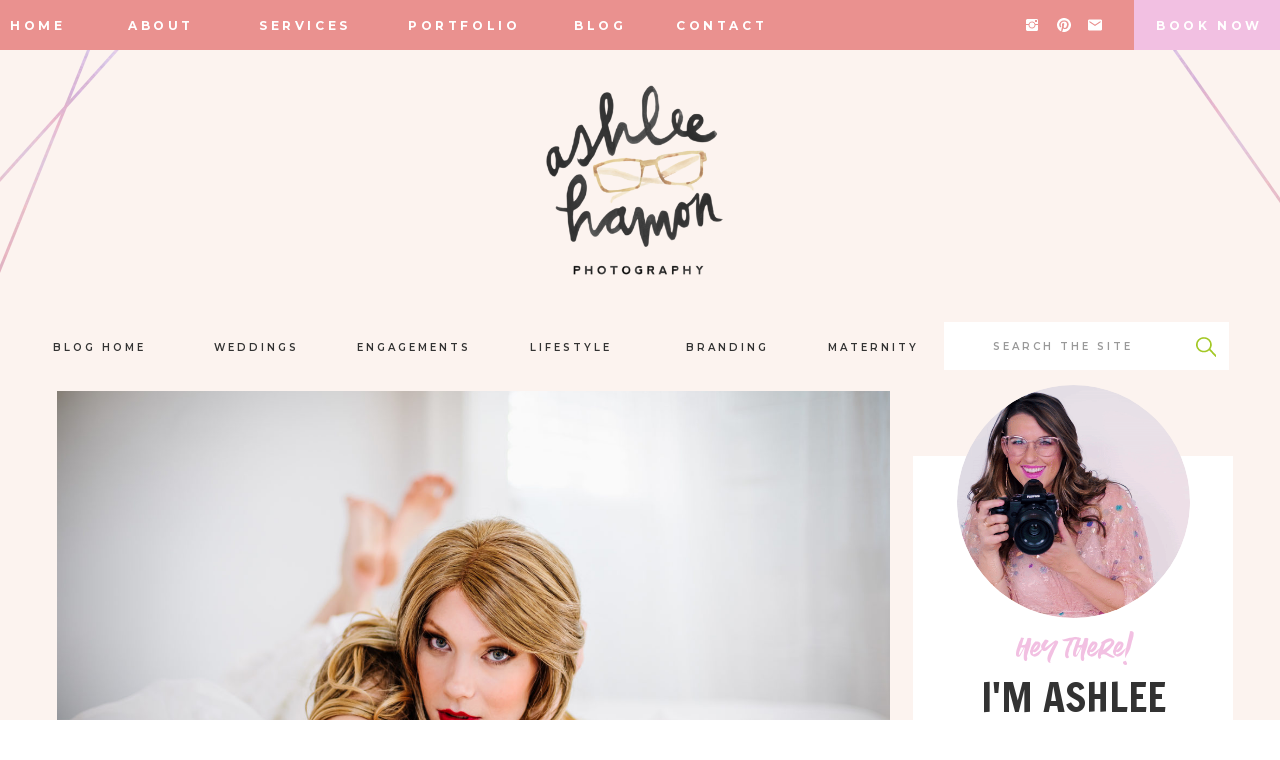

--- FILE ---
content_type: text/html; charset=UTF-8
request_url: https://ashleehamon.com/cancer-boudoir-session-vintage-heights-studio-tampa/
body_size: 23893
content:
<!DOCTYPE html>
<html lang="en-US" class="d">
<head>
<link rel="stylesheet" type="text/css" href="//lib.showit.co/engine/2.4.3/showit.css" />
        <meta property="og:title" content="First Boudoir Session at VHS: Vintage Heights Studio"/>
        <meta property="og:image" content="https://ashleehamon.com/wp-content/uploads/2015/02/img.jpg"/>
        <meta property="og:description" content=""/>
        <meta name="description" content=""/>
        <meta name="keywords" content=""/>
		<meta name='robots' content='index, follow, max-image-preview:large, max-snippet:-1, max-video-preview:-1' />

	<!-- This site is optimized with the Yoast SEO plugin v24.5 - https://yoast.com/wordpress/plugins/seo/ -->
	<title>First Boudoir Session at VHS: Vintage Heights Studio - Ashlee Hamon Photography</title>
	<link rel="canonical" href="https://ashleehamon.com/cancer-boudoir-session-vintage-heights-studio-tampa/" />
	<meta property="og:locale" content="en_US" />
	<meta property="og:type" content="article" />
	<meta property="og:title" content="First Boudoir Session at VHS: Vintage Heights Studio - Ashlee Hamon Photography" />
	<meta property="og:description" content="This is a very unique session. Not only is it the first in the new studio but my subject is also a cancer survivor. Read on to learn more&nbsp;about her beautiful journey.&nbsp;I can&#039;t thank these ladies enough for trusting me to reflect their beauty and for allowing me to share their story. Here are just a few of my favorite images,&nbsp;I hope it inspires you to count your blessings. Xoxo-" />
	<meta property="og:url" content="https://ashleehamon.com/cancer-boudoir-session-vintage-heights-studio-tampa/" />
	<meta property="og:site_name" content="Ashlee Hamon Photography" />
	<meta property="article:published_time" content="2015-02-10T16:24:43+00:00" />
	<meta property="article:modified_time" content="2021-10-22T16:55:27+00:00" />
	<meta property="og:image" content="https://ashleehamon.com/wp-content/uploads/2015/02/img.jpg" />
	<meta property="og:image:width" content="2500" />
	<meta property="og:image:height" content="1669" />
	<meta property="og:image:type" content="image/jpeg" />
	<meta name="author" content="showitadmin" />
	<meta name="twitter:card" content="summary_large_image" />
	<meta name="twitter:label1" content="Written by" />
	<meta name="twitter:data1" content="showitadmin" />
	<meta name="twitter:label2" content="Est. reading time" />
	<meta name="twitter:data2" content="3 minutes" />
	<script type="application/ld+json" class="yoast-schema-graph">{"@context":"https://schema.org","@graph":[{"@type":"Article","@id":"https://ashleehamon.com/cancer-boudoir-session-vintage-heights-studio-tampa/#article","isPartOf":{"@id":"https://ashleehamon.com/cancer-boudoir-session-vintage-heights-studio-tampa/"},"author":{"name":"showitadmin","@id":"https://ashleehamon.com/#/schema/person/401fbbf4c77c6c6b670f72a0a0cd8c22"},"headline":"First Boudoir Session at VHS: Vintage Heights Studio","datePublished":"2015-02-10T16:24:43+00:00","dateModified":"2021-10-22T16:55:27+00:00","mainEntityOfPage":{"@id":"https://ashleehamon.com/cancer-boudoir-session-vintage-heights-studio-tampa/"},"wordCount":550,"publisher":{"@id":"https://ashleehamon.com/#/schema/person/655d3b5cb19c25e5c2170e51cf38547f"},"image":{"@id":"https://ashleehamon.com/cancer-boudoir-session-vintage-heights-studio-tampa/#primaryimage"},"thumbnailUrl":"https://ashleehamon.com/wp-content/uploads/2015/02/img.jpg","keywords":["boudoir","boudoir studio tampa","cancer boudoir","tampa boudoir photo","tampa boudoir photographer"],"articleSection":["Boudoir"],"inLanguage":"en-US"},{"@type":"WebPage","@id":"https://ashleehamon.com/cancer-boudoir-session-vintage-heights-studio-tampa/","url":"https://ashleehamon.com/cancer-boudoir-session-vintage-heights-studio-tampa/","name":"First Boudoir Session at VHS: Vintage Heights Studio - Ashlee Hamon Photography","isPartOf":{"@id":"https://ashleehamon.com/#website"},"primaryImageOfPage":{"@id":"https://ashleehamon.com/cancer-boudoir-session-vintage-heights-studio-tampa/#primaryimage"},"image":{"@id":"https://ashleehamon.com/cancer-boudoir-session-vintage-heights-studio-tampa/#primaryimage"},"thumbnailUrl":"https://ashleehamon.com/wp-content/uploads/2015/02/img.jpg","datePublished":"2015-02-10T16:24:43+00:00","dateModified":"2021-10-22T16:55:27+00:00","breadcrumb":{"@id":"https://ashleehamon.com/cancer-boudoir-session-vintage-heights-studio-tampa/#breadcrumb"},"inLanguage":"en-US","potentialAction":[{"@type":"ReadAction","target":["https://ashleehamon.com/cancer-boudoir-session-vintage-heights-studio-tampa/"]}]},{"@type":"ImageObject","inLanguage":"en-US","@id":"https://ashleehamon.com/cancer-boudoir-session-vintage-heights-studio-tampa/#primaryimage","url":"https://ashleehamon.com/wp-content/uploads/2015/02/img.jpg","contentUrl":"https://ashleehamon.com/wp-content/uploads/2015/02/img.jpg","width":2500,"height":1669,"caption":"exc-54da26dee4b0ada89ff0452e"},{"@type":"BreadcrumbList","@id":"https://ashleehamon.com/cancer-boudoir-session-vintage-heights-studio-tampa/#breadcrumb","itemListElement":[{"@type":"ListItem","position":1,"name":"Home","item":"https://ashleehamon.com/"},{"@type":"ListItem","position":2,"name":"Blog","item":"https://ashleehamon.com/blog/"},{"@type":"ListItem","position":3,"name":"First Boudoir Session at VHS: Vintage Heights Studio"}]},{"@type":"WebSite","@id":"https://ashleehamon.com/#website","url":"https://ashleehamon.com/","name":"Ashlee Hamon Photography","description":"Sophisticated Fun Tampa Wedding Photographer","publisher":{"@id":"https://ashleehamon.com/#/schema/person/655d3b5cb19c25e5c2170e51cf38547f"},"potentialAction":[{"@type":"SearchAction","target":{"@type":"EntryPoint","urlTemplate":"https://ashleehamon.com/?s={search_term_string}"},"query-input":{"@type":"PropertyValueSpecification","valueRequired":true,"valueName":"search_term_string"}}],"inLanguage":"en-US"},{"@type":["Person","Organization"],"@id":"https://ashleehamon.com/#/schema/person/655d3b5cb19c25e5c2170e51cf38547f","name":"Ashlee Creighton","image":{"@type":"ImageObject","inLanguage":"en-US","@id":"https://ashleehamon.com/#/schema/person/image/","url":"https://ashleehamon.com/wp-content/uploads/2024/06/2021-Ashlee-Headshot-Square-scaled.jpg","contentUrl":"https://ashleehamon.com/wp-content/uploads/2024/06/2021-Ashlee-Headshot-Square-scaled.jpg","width":2560,"height":2560,"caption":"Ashlee Creighton"},"logo":{"@id":"https://ashleehamon.com/#/schema/person/image/"}},{"@type":"Person","@id":"https://ashleehamon.com/#/schema/person/401fbbf4c77c6c6b670f72a0a0cd8c22","name":"showitadmin","image":{"@type":"ImageObject","inLanguage":"en-US","@id":"https://ashleehamon.com/#/schema/person/image/","url":"https://secure.gravatar.com/avatar/34f6948291f1ea61e18b50469c5177d7e86432c3d9bae7f2fefef49d68f344a9?s=96&d=mm&r=g","contentUrl":"https://secure.gravatar.com/avatar/34f6948291f1ea61e18b50469c5177d7e86432c3d9bae7f2fefef49d68f344a9?s=96&d=mm&r=g","caption":"showitadmin"},"url":"https://ashleehamon.com/author/showitadmin/"}]}</script>
	<!-- / Yoast SEO plugin. -->


<link rel="alternate" type="application/rss+xml" title="Ashlee Hamon Photography &raquo; Feed" href="https://ashleehamon.com/feed/" />
<link rel="alternate" type="application/rss+xml" title="Ashlee Hamon Photography &raquo; Comments Feed" href="https://ashleehamon.com/comments/feed/" />
<link rel="alternate" type="application/rss+xml" title="Ashlee Hamon Photography &raquo; First Boudoir Session at VHS: Vintage Heights Studio Comments Feed" href="https://ashleehamon.com/cancer-boudoir-session-vintage-heights-studio-tampa/feed/" />
<script type="text/javascript">
/* <![CDATA[ */
window._wpemojiSettings = {"baseUrl":"https:\/\/s.w.org\/images\/core\/emoji\/16.0.1\/72x72\/","ext":".png","svgUrl":"https:\/\/s.w.org\/images\/core\/emoji\/16.0.1\/svg\/","svgExt":".svg","source":{"concatemoji":"https:\/\/ashleehamon.com\/wp-includes\/js\/wp-emoji-release.min.js?ver=6.8.3"}};
/*! This file is auto-generated */
!function(s,n){var o,i,e;function c(e){try{var t={supportTests:e,timestamp:(new Date).valueOf()};sessionStorage.setItem(o,JSON.stringify(t))}catch(e){}}function p(e,t,n){e.clearRect(0,0,e.canvas.width,e.canvas.height),e.fillText(t,0,0);var t=new Uint32Array(e.getImageData(0,0,e.canvas.width,e.canvas.height).data),a=(e.clearRect(0,0,e.canvas.width,e.canvas.height),e.fillText(n,0,0),new Uint32Array(e.getImageData(0,0,e.canvas.width,e.canvas.height).data));return t.every(function(e,t){return e===a[t]})}function u(e,t){e.clearRect(0,0,e.canvas.width,e.canvas.height),e.fillText(t,0,0);for(var n=e.getImageData(16,16,1,1),a=0;a<n.data.length;a++)if(0!==n.data[a])return!1;return!0}function f(e,t,n,a){switch(t){case"flag":return n(e,"\ud83c\udff3\ufe0f\u200d\u26a7\ufe0f","\ud83c\udff3\ufe0f\u200b\u26a7\ufe0f")?!1:!n(e,"\ud83c\udde8\ud83c\uddf6","\ud83c\udde8\u200b\ud83c\uddf6")&&!n(e,"\ud83c\udff4\udb40\udc67\udb40\udc62\udb40\udc65\udb40\udc6e\udb40\udc67\udb40\udc7f","\ud83c\udff4\u200b\udb40\udc67\u200b\udb40\udc62\u200b\udb40\udc65\u200b\udb40\udc6e\u200b\udb40\udc67\u200b\udb40\udc7f");case"emoji":return!a(e,"\ud83e\udedf")}return!1}function g(e,t,n,a){var r="undefined"!=typeof WorkerGlobalScope&&self instanceof WorkerGlobalScope?new OffscreenCanvas(300,150):s.createElement("canvas"),o=r.getContext("2d",{willReadFrequently:!0}),i=(o.textBaseline="top",o.font="600 32px Arial",{});return e.forEach(function(e){i[e]=t(o,e,n,a)}),i}function t(e){var t=s.createElement("script");t.src=e,t.defer=!0,s.head.appendChild(t)}"undefined"!=typeof Promise&&(o="wpEmojiSettingsSupports",i=["flag","emoji"],n.supports={everything:!0,everythingExceptFlag:!0},e=new Promise(function(e){s.addEventListener("DOMContentLoaded",e,{once:!0})}),new Promise(function(t){var n=function(){try{var e=JSON.parse(sessionStorage.getItem(o));if("object"==typeof e&&"number"==typeof e.timestamp&&(new Date).valueOf()<e.timestamp+604800&&"object"==typeof e.supportTests)return e.supportTests}catch(e){}return null}();if(!n){if("undefined"!=typeof Worker&&"undefined"!=typeof OffscreenCanvas&&"undefined"!=typeof URL&&URL.createObjectURL&&"undefined"!=typeof Blob)try{var e="postMessage("+g.toString()+"("+[JSON.stringify(i),f.toString(),p.toString(),u.toString()].join(",")+"));",a=new Blob([e],{type:"text/javascript"}),r=new Worker(URL.createObjectURL(a),{name:"wpTestEmojiSupports"});return void(r.onmessage=function(e){c(n=e.data),r.terminate(),t(n)})}catch(e){}c(n=g(i,f,p,u))}t(n)}).then(function(e){for(var t in e)n.supports[t]=e[t],n.supports.everything=n.supports.everything&&n.supports[t],"flag"!==t&&(n.supports.everythingExceptFlag=n.supports.everythingExceptFlag&&n.supports[t]);n.supports.everythingExceptFlag=n.supports.everythingExceptFlag&&!n.supports.flag,n.DOMReady=!1,n.readyCallback=function(){n.DOMReady=!0}}).then(function(){return e}).then(function(){var e;n.supports.everything||(n.readyCallback(),(e=n.source||{}).concatemoji?t(e.concatemoji):e.wpemoji&&e.twemoji&&(t(e.twemoji),t(e.wpemoji)))}))}((window,document),window._wpemojiSettings);
/* ]]> */
</script>
<link rel='stylesheet' id='genesis-blocks-style-css-css' href='https://ashleehamon.com/wp-content/plugins/genesis-blocks/dist/style-blocks.build.css?ver=1737564945' type='text/css' media='all' />
<style id='wp-emoji-styles-inline-css' type='text/css'>

	img.wp-smiley, img.emoji {
		display: inline !important;
		border: none !important;
		box-shadow: none !important;
		height: 1em !important;
		width: 1em !important;
		margin: 0 0.07em !important;
		vertical-align: -0.1em !important;
		background: none !important;
		padding: 0 !important;
	}
</style>
<link rel='stylesheet' id='wp-block-library-css' href='https://ashleehamon.com/wp-includes/css/dist/block-library/style.min.css?ver=6.8.3' type='text/css' media='all' />
<style id='classic-theme-styles-inline-css' type='text/css'>
/*! This file is auto-generated */
.wp-block-button__link{color:#fff;background-color:#32373c;border-radius:9999px;box-shadow:none;text-decoration:none;padding:calc(.667em + 2px) calc(1.333em + 2px);font-size:1.125em}.wp-block-file__button{background:#32373c;color:#fff;text-decoration:none}
</style>
<style id='global-styles-inline-css' type='text/css'>
:root{--wp--preset--aspect-ratio--square: 1;--wp--preset--aspect-ratio--4-3: 4/3;--wp--preset--aspect-ratio--3-4: 3/4;--wp--preset--aspect-ratio--3-2: 3/2;--wp--preset--aspect-ratio--2-3: 2/3;--wp--preset--aspect-ratio--16-9: 16/9;--wp--preset--aspect-ratio--9-16: 9/16;--wp--preset--color--black: #000000;--wp--preset--color--cyan-bluish-gray: #abb8c3;--wp--preset--color--white: #ffffff;--wp--preset--color--pale-pink: #f78da7;--wp--preset--color--vivid-red: #cf2e2e;--wp--preset--color--luminous-vivid-orange: #ff6900;--wp--preset--color--luminous-vivid-amber: #fcb900;--wp--preset--color--light-green-cyan: #7bdcb5;--wp--preset--color--vivid-green-cyan: #00d084;--wp--preset--color--pale-cyan-blue: #8ed1fc;--wp--preset--color--vivid-cyan-blue: #0693e3;--wp--preset--color--vivid-purple: #9b51e0;--wp--preset--gradient--vivid-cyan-blue-to-vivid-purple: linear-gradient(135deg,rgba(6,147,227,1) 0%,rgb(155,81,224) 100%);--wp--preset--gradient--light-green-cyan-to-vivid-green-cyan: linear-gradient(135deg,rgb(122,220,180) 0%,rgb(0,208,130) 100%);--wp--preset--gradient--luminous-vivid-amber-to-luminous-vivid-orange: linear-gradient(135deg,rgba(252,185,0,1) 0%,rgba(255,105,0,1) 100%);--wp--preset--gradient--luminous-vivid-orange-to-vivid-red: linear-gradient(135deg,rgba(255,105,0,1) 0%,rgb(207,46,46) 100%);--wp--preset--gradient--very-light-gray-to-cyan-bluish-gray: linear-gradient(135deg,rgb(238,238,238) 0%,rgb(169,184,195) 100%);--wp--preset--gradient--cool-to-warm-spectrum: linear-gradient(135deg,rgb(74,234,220) 0%,rgb(151,120,209) 20%,rgb(207,42,186) 40%,rgb(238,44,130) 60%,rgb(251,105,98) 80%,rgb(254,248,76) 100%);--wp--preset--gradient--blush-light-purple: linear-gradient(135deg,rgb(255,206,236) 0%,rgb(152,150,240) 100%);--wp--preset--gradient--blush-bordeaux: linear-gradient(135deg,rgb(254,205,165) 0%,rgb(254,45,45) 50%,rgb(107,0,62) 100%);--wp--preset--gradient--luminous-dusk: linear-gradient(135deg,rgb(255,203,112) 0%,rgb(199,81,192) 50%,rgb(65,88,208) 100%);--wp--preset--gradient--pale-ocean: linear-gradient(135deg,rgb(255,245,203) 0%,rgb(182,227,212) 50%,rgb(51,167,181) 100%);--wp--preset--gradient--electric-grass: linear-gradient(135deg,rgb(202,248,128) 0%,rgb(113,206,126) 100%);--wp--preset--gradient--midnight: linear-gradient(135deg,rgb(2,3,129) 0%,rgb(40,116,252) 100%);--wp--preset--font-size--small: 13px;--wp--preset--font-size--medium: 20px;--wp--preset--font-size--large: 36px;--wp--preset--font-size--x-large: 42px;--wp--preset--spacing--20: 0.44rem;--wp--preset--spacing--30: 0.67rem;--wp--preset--spacing--40: 1rem;--wp--preset--spacing--50: 1.5rem;--wp--preset--spacing--60: 2.25rem;--wp--preset--spacing--70: 3.38rem;--wp--preset--spacing--80: 5.06rem;--wp--preset--shadow--natural: 6px 6px 9px rgba(0, 0, 0, 0.2);--wp--preset--shadow--deep: 12px 12px 50px rgba(0, 0, 0, 0.4);--wp--preset--shadow--sharp: 6px 6px 0px rgba(0, 0, 0, 0.2);--wp--preset--shadow--outlined: 6px 6px 0px -3px rgba(255, 255, 255, 1), 6px 6px rgba(0, 0, 0, 1);--wp--preset--shadow--crisp: 6px 6px 0px rgba(0, 0, 0, 1);}:where(.is-layout-flex){gap: 0.5em;}:where(.is-layout-grid){gap: 0.5em;}body .is-layout-flex{display: flex;}.is-layout-flex{flex-wrap: wrap;align-items: center;}.is-layout-flex > :is(*, div){margin: 0;}body .is-layout-grid{display: grid;}.is-layout-grid > :is(*, div){margin: 0;}:where(.wp-block-columns.is-layout-flex){gap: 2em;}:where(.wp-block-columns.is-layout-grid){gap: 2em;}:where(.wp-block-post-template.is-layout-flex){gap: 1.25em;}:where(.wp-block-post-template.is-layout-grid){gap: 1.25em;}.has-black-color{color: var(--wp--preset--color--black) !important;}.has-cyan-bluish-gray-color{color: var(--wp--preset--color--cyan-bluish-gray) !important;}.has-white-color{color: var(--wp--preset--color--white) !important;}.has-pale-pink-color{color: var(--wp--preset--color--pale-pink) !important;}.has-vivid-red-color{color: var(--wp--preset--color--vivid-red) !important;}.has-luminous-vivid-orange-color{color: var(--wp--preset--color--luminous-vivid-orange) !important;}.has-luminous-vivid-amber-color{color: var(--wp--preset--color--luminous-vivid-amber) !important;}.has-light-green-cyan-color{color: var(--wp--preset--color--light-green-cyan) !important;}.has-vivid-green-cyan-color{color: var(--wp--preset--color--vivid-green-cyan) !important;}.has-pale-cyan-blue-color{color: var(--wp--preset--color--pale-cyan-blue) !important;}.has-vivid-cyan-blue-color{color: var(--wp--preset--color--vivid-cyan-blue) !important;}.has-vivid-purple-color{color: var(--wp--preset--color--vivid-purple) !important;}.has-black-background-color{background-color: var(--wp--preset--color--black) !important;}.has-cyan-bluish-gray-background-color{background-color: var(--wp--preset--color--cyan-bluish-gray) !important;}.has-white-background-color{background-color: var(--wp--preset--color--white) !important;}.has-pale-pink-background-color{background-color: var(--wp--preset--color--pale-pink) !important;}.has-vivid-red-background-color{background-color: var(--wp--preset--color--vivid-red) !important;}.has-luminous-vivid-orange-background-color{background-color: var(--wp--preset--color--luminous-vivid-orange) !important;}.has-luminous-vivid-amber-background-color{background-color: var(--wp--preset--color--luminous-vivid-amber) !important;}.has-light-green-cyan-background-color{background-color: var(--wp--preset--color--light-green-cyan) !important;}.has-vivid-green-cyan-background-color{background-color: var(--wp--preset--color--vivid-green-cyan) !important;}.has-pale-cyan-blue-background-color{background-color: var(--wp--preset--color--pale-cyan-blue) !important;}.has-vivid-cyan-blue-background-color{background-color: var(--wp--preset--color--vivid-cyan-blue) !important;}.has-vivid-purple-background-color{background-color: var(--wp--preset--color--vivid-purple) !important;}.has-black-border-color{border-color: var(--wp--preset--color--black) !important;}.has-cyan-bluish-gray-border-color{border-color: var(--wp--preset--color--cyan-bluish-gray) !important;}.has-white-border-color{border-color: var(--wp--preset--color--white) !important;}.has-pale-pink-border-color{border-color: var(--wp--preset--color--pale-pink) !important;}.has-vivid-red-border-color{border-color: var(--wp--preset--color--vivid-red) !important;}.has-luminous-vivid-orange-border-color{border-color: var(--wp--preset--color--luminous-vivid-orange) !important;}.has-luminous-vivid-amber-border-color{border-color: var(--wp--preset--color--luminous-vivid-amber) !important;}.has-light-green-cyan-border-color{border-color: var(--wp--preset--color--light-green-cyan) !important;}.has-vivid-green-cyan-border-color{border-color: var(--wp--preset--color--vivid-green-cyan) !important;}.has-pale-cyan-blue-border-color{border-color: var(--wp--preset--color--pale-cyan-blue) !important;}.has-vivid-cyan-blue-border-color{border-color: var(--wp--preset--color--vivid-cyan-blue) !important;}.has-vivid-purple-border-color{border-color: var(--wp--preset--color--vivid-purple) !important;}.has-vivid-cyan-blue-to-vivid-purple-gradient-background{background: var(--wp--preset--gradient--vivid-cyan-blue-to-vivid-purple) !important;}.has-light-green-cyan-to-vivid-green-cyan-gradient-background{background: var(--wp--preset--gradient--light-green-cyan-to-vivid-green-cyan) !important;}.has-luminous-vivid-amber-to-luminous-vivid-orange-gradient-background{background: var(--wp--preset--gradient--luminous-vivid-amber-to-luminous-vivid-orange) !important;}.has-luminous-vivid-orange-to-vivid-red-gradient-background{background: var(--wp--preset--gradient--luminous-vivid-orange-to-vivid-red) !important;}.has-very-light-gray-to-cyan-bluish-gray-gradient-background{background: var(--wp--preset--gradient--very-light-gray-to-cyan-bluish-gray) !important;}.has-cool-to-warm-spectrum-gradient-background{background: var(--wp--preset--gradient--cool-to-warm-spectrum) !important;}.has-blush-light-purple-gradient-background{background: var(--wp--preset--gradient--blush-light-purple) !important;}.has-blush-bordeaux-gradient-background{background: var(--wp--preset--gradient--blush-bordeaux) !important;}.has-luminous-dusk-gradient-background{background: var(--wp--preset--gradient--luminous-dusk) !important;}.has-pale-ocean-gradient-background{background: var(--wp--preset--gradient--pale-ocean) !important;}.has-electric-grass-gradient-background{background: var(--wp--preset--gradient--electric-grass) !important;}.has-midnight-gradient-background{background: var(--wp--preset--gradient--midnight) !important;}.has-small-font-size{font-size: var(--wp--preset--font-size--small) !important;}.has-medium-font-size{font-size: var(--wp--preset--font-size--medium) !important;}.has-large-font-size{font-size: var(--wp--preset--font-size--large) !important;}.has-x-large-font-size{font-size: var(--wp--preset--font-size--x-large) !important;}
:where(.wp-block-post-template.is-layout-flex){gap: 1.25em;}:where(.wp-block-post-template.is-layout-grid){gap: 1.25em;}
:where(.wp-block-columns.is-layout-flex){gap: 2em;}:where(.wp-block-columns.is-layout-grid){gap: 2em;}
:root :where(.wp-block-pullquote){font-size: 1.5em;line-height: 1.6;}
</style>
<style id='akismet-widget-style-inline-css' type='text/css'>

			.a-stats {
				--akismet-color-mid-green: #357b49;
				--akismet-color-white: #fff;
				--akismet-color-light-grey: #f6f7f7;

				max-width: 350px;
				width: auto;
			}

			.a-stats * {
				all: unset;
				box-sizing: border-box;
			}

			.a-stats strong {
				font-weight: 600;
			}

			.a-stats a.a-stats__link,
			.a-stats a.a-stats__link:visited,
			.a-stats a.a-stats__link:active {
				background: var(--akismet-color-mid-green);
				border: none;
				box-shadow: none;
				border-radius: 8px;
				color: var(--akismet-color-white);
				cursor: pointer;
				display: block;
				font-family: -apple-system, BlinkMacSystemFont, 'Segoe UI', 'Roboto', 'Oxygen-Sans', 'Ubuntu', 'Cantarell', 'Helvetica Neue', sans-serif;
				font-weight: 500;
				padding: 12px;
				text-align: center;
				text-decoration: none;
				transition: all 0.2s ease;
			}

			/* Extra specificity to deal with TwentyTwentyOne focus style */
			.widget .a-stats a.a-stats__link:focus {
				background: var(--akismet-color-mid-green);
				color: var(--akismet-color-white);
				text-decoration: none;
			}

			.a-stats a.a-stats__link:hover {
				filter: brightness(110%);
				box-shadow: 0 4px 12px rgba(0, 0, 0, 0.06), 0 0 2px rgba(0, 0, 0, 0.16);
			}

			.a-stats .count {
				color: var(--akismet-color-white);
				display: block;
				font-size: 1.5em;
				line-height: 1.4;
				padding: 0 13px;
				white-space: nowrap;
			}
		
</style>
<link rel='stylesheet' id='pub-style-css' href='https://ashleehamon.com/wp-content/themes/showit/pubs/kqzji32vtzidjaixggy39a/20250906143930Sj72r75/assets/pub.css?ver=1757169579' type='text/css' media='all' />
<script type="text/javascript" src="https://ashleehamon.com/wp-includes/js/jquery/jquery.min.js?ver=3.7.1" id="jquery-core-js"></script>
<script type="text/javascript" id="jquery-core-js-after">
/* <![CDATA[ */
$ = jQuery;
/* ]]> */
</script>
<script type="text/javascript" src="https://ashleehamon.com/wp-content/themes/showit/pubs/kqzji32vtzidjaixggy39a/20250906143930Sj72r75/assets/pub.js?ver=1757169579" id="pub-script-js"></script>
<link rel="https://api.w.org/" href="https://ashleehamon.com/wp-json/" /><link rel="alternate" title="JSON" type="application/json" href="https://ashleehamon.com/wp-json/wp/v2/posts/196" /><link rel="EditURI" type="application/rsd+xml" title="RSD" href="https://ashleehamon.com/xmlrpc.php?rsd" />
<link rel='shortlink' href='https://ashleehamon.com/?p=196' />
<link rel="alternate" title="oEmbed (JSON)" type="application/json+oembed" href="https://ashleehamon.com/wp-json/oembed/1.0/embed?url=https%3A%2F%2Fashleehamon.com%2Fcancer-boudoir-session-vintage-heights-studio-tampa%2F" />
<link rel="alternate" title="oEmbed (XML)" type="text/xml+oembed" href="https://ashleehamon.com/wp-json/oembed/1.0/embed?url=https%3A%2F%2Fashleehamon.com%2Fcancer-boudoir-session-vintage-heights-studio-tampa%2F&#038;format=xml" />

<meta charset="UTF-8" />
<meta name="viewport" content="width=device-width, initial-scale=1" />
<link rel="icon" type="image/png" href="//static.showit.co/200/jSDnCfMDRLy_Jjl07hUqNg/148335/faviahp_watermarkinitials.png" />
<link rel="preconnect" href="https://static.showit.co" />

<link rel="preconnect" href="https://fonts.googleapis.com">
<link rel="preconnect" href="https://fonts.gstatic.com" crossorigin>
<link href="https://fonts.googleapis.com/css?family=Francois+One:regular|Montserrat:700|Montserrat:600|Montserrat:300" rel="stylesheet" type="text/css"/>
<style>
@font-face{font-family:Summer Loving;src:url('//static.showit.co/file/lL3fX90sS16BD4NRJ4zMWw/shared/summerloving_solid-webfont.woff');}
@font-face{font-family:Summer Loving Sans;src:url('//static.showit.co/file/1xM4FVp6Qyq_WmmwvZUK1w/shared/summer_loving_sans-webfont.woff');}
</style>
<script id="init_data" type="application/json">
{"mobile":{"w":320},"desktop":{"w":1200,"bgFillType":"color","bgColor":"colors-7"},"sid":"kqzji32vtzidjaixggy39a","break":768,"assetURL":"//static.showit.co","contactFormId":"148335/275672","cfAction":"aHR0cHM6Ly9jbGllbnRzZXJ2aWNlLnNob3dpdC5jby9jb250YWN0Zm9ybQ==","sgAction":"aHR0cHM6Ly9jbGllbnRzZXJ2aWNlLnNob3dpdC5jby9zb2NpYWxncmlk","blockData":[{"slug":"mobile-menu","visible":"m","states":[],"d":{"h":400,"w":1200,"bgFillType":"color","bgColor":"colors-7","bgMediaType":"none"},"m":{"h":550,"w":320,"locking":{"side":"t"},"nature":"wH","bgFillType":"color","bgColor":"colors-6","bgMediaType":"none"}},{"slug":"menu","visible":"a","states":[],"d":{"h":50,"w":1200,"locking":{"side":"st"},"bgFillType":"color","bgColor":"colors-3","bgMediaType":"none"},"m":{"h":31,"w":320,"bgFillType":"color","bgColor":"colors-3","bgMediaType":"none"}},{"slug":"logo","visible":"a","states":[],"d":{"h":261,"w":1200,"locking":{},"bgFillType":"color","bgColor":"colors-6","bgMediaType":"none"},"m":{"h":150,"w":320,"bgFillType":"color","bgColor":"colors-6","bgMediaType":"none"}},{"slug":"blog-menu","visible":"a","states":[],"d":{"h":70,"w":1200,"bgFillType":"color","bgColor":"colors-6","bgMediaType":"none"},"m":{"h":171,"w":320,"bgFillType":"color","bgColor":"colors-6","bgMediaType":"none"}},{"slug":"sidebar","visible":"d","states":[],"d":{"h":1,"w":1200,"bgFillType":"color","bgColor":"colors-6","bgMediaType":"none"},"m":{"h":2987,"w":320,"bgFillType":"color","bgColor":"#FFFFFF","bgMediaType":"none"}},{"slug":"blog-title","visible":"a","states":[],"d":{"h":650,"w":1200,"bgFillType":"color","bgColor":"colors-6","bgMediaType":"none"},"m":{"h":350,"w":320,"bgFillType":"color","bgColor":"colors-6","bgMediaType":"none"},"wpPostLookup":true},{"slug":"post-content","visible":"a","states":[],"d":{"h":800,"w":1200,"nature":"dH","bgFillType":"color","bgColor":"colors-6","bgMediaType":"none"},"m":{"h":200,"w":320,"nature":"dH","bgFillType":"color","bgColor":"colors-6","bgMediaType":"none"}},{"slug":"wedding-blogs","visible":"a","states":[],"d":{"h":850,"w":1200,"bgFillType":"color","bgColor":"colors-6","bgMediaType":"none"},"m":{"h":1650,"w":320,"bgFillType":"color","bgColor":"colors-6","bgMediaType":"none"}},{"slug":"call-to-action","visible":"a","states":[],"d":{"h":550,"w":1200,"bgFillType":"color","bgColor":"colors-2","bgMediaType":"image","bgImage":{"key":"Y5LC0AeXRMaD-idywviC7w/148335/a2019_dewitt_wedding-756.jpg","aspect_ratio":1.50021,"title":"a2019 DeWitt Wedding-756","type":"asset"},"bgOpacity":100,"bgPos":"cm","bgScale":"cover","bgScroll":"p"},"m":{"h":350,"w":320,"bgFillType":"color","bgColor":"colors-0","bgMediaType":"image","bgImage":{"key":"puHVSOLKQHGnbvO9mHTRuQ/shared/field-club-sarasota-florida-waterfront-country-historic-wedding-venue-elegant-crepe-dress-sage-bridesmaids-navy-groom-groomsmen-cool-ashlee-hamon-photography_2.jpg","aspect_ratio":1.5,"title":"field-club-sarasota-florida-waterfront-country-historic-wedding-venue-elegant-crepe-dress-sage-bridesmaids-navy-groom-groomsmen-cool-ashlee-hamon-photography (2)","type":"asset"},"bgOpacity":90,"bgPos":"cm","bgScale":"cover","bgScroll":"p"}},{"slug":"footer","visible":"a","states":[],"d":{"h":450,"w":1200,"bgFillType":"color","bgColor":"colors-6","bgMediaType":"none"},"m":{"h":675,"w":320,"bgFillType":"color","bgColor":"colors-6","bgMediaType":"none"}}],"elementData":[{"type":"text","visible":"a","id":"mobile-menu_0","blockId":"mobile-menu","m":{"x":66,"y":134,"w":189,"h":22,"a":0},"d":{"x":988,"y":210,"w":200,"h":23,"a":0,"lockH":"r"}},{"type":"text","visible":"a","id":"mobile-menu_1","blockId":"mobile-menu","m":{"x":66,"y":187,"w":189,"h":22,"a":0},"d":{"x":988,"y":257,"w":200,"h":24,"a":0,"lockH":"r"}},{"type":"text","visible":"a","id":"mobile-menu_2","blockId":"mobile-menu","m":{"x":66,"y":240,"w":189,"h":22,"a":0},"d":{"x":988,"y":304,"w":200,"h":25,"a":0,"lockH":"r"}},{"type":"text","visible":"a","id":"mobile-menu_3","blockId":"mobile-menu","m":{"x":66,"y":345,"w":189,"h":22,"a":0},"d":{"x":988,"y":397,"w":200,"h":21,"a":0,"lockH":"r"}},{"type":"text","visible":"a","id":"mobile-menu_4","blockId":"mobile-menu","m":{"x":66,"y":398,"w":189,"h":22,"a":0},"d":{"x":988,"y":442,"w":200,"h":21,"a":0,"lockH":"r"}},{"type":"text","visible":"a","id":"mobile-menu_5","blockId":"mobile-menu","m":{"x":66,"y":292,"w":189,"h":22,"a":0},"d":{"x":988,"y":353,"w":200,"h":21,"a":0,"lockH":"r"}},{"type":"simple","visible":"a","id":"mobile-menu_6","blockId":"mobile-menu","m":{"x":73,"y":455,"w":175,"h":45,"a":0},"d":{"x":1013,"y":494,"w":150,"h":1,"a":0,"lockH":"r"}},{"type":"icon","visible":"a","id":"mobile-menu_7","blockId":"mobile-menu","m":{"x":112,"y":469,"w":18,"h":18,"a":0},"d":{"x":1043,"y":509,"w":16,"h":15,"a":0,"lockH":"r"}},{"type":"icon","visible":"a","id":"mobile-menu_8","blockId":"mobile-menu","m":{"x":153,"y":469,"w":18,"h":18,"a":0},"d":{"x":1079,"y":509,"w":16,"h":15,"a":0,"lockH":"r"}},{"type":"icon","visible":"a","id":"mobile-menu_9","blockId":"mobile-menu","m":{"x":194,"y":469,"w":18,"h":18,"a":0},"d":{"x":1114,"y":509,"w":16,"h":15,"a":0,"lockH":"r"}},{"type":"graphic","visible":"a","id":"mobile-menu_10","blockId":"mobile-menu","m":{"x":98,"y":13,"w":124,"h":124,"a":0},"d":{"x":1011,"y":64,"w":154,"h":154,"a":0,"lockH":"r"},"c":{"key":"3WkJW_92R16ikKrmxpYzSQ/shared/ahp_watermarkinitials.png","aspect_ratio":1}},{"type":"icon","visible":"a","id":"mobile-menu_11","blockId":"mobile-menu","m":{"x":273,"y":12,"w":34,"h":34,"a":0},"d":{"x":986,"y":18,"w":31,"h":31,"a":0,"lockH":"r","lockV":"t"},"pc":[{"type":"hide","block":"mobile-menu"}]},{"type":"simple","visible":"d","id":"menu_1","blockId":"menu","m":{"x":48,"y":0,"w":224,"h":0.7,"a":0},"d":{"x":1054,"y":0,"w":146,"h":50,"a":0,"lockH":"r"}},{"type":"text","visible":"d","id":"menu_3","blockId":"menu","m":{"x":66,"y":68,"w":189,"h":45,"a":0},"d":{"x":10,"y":18,"w":79,"h":15,"a":0,"lockH":"l"}},{"type":"text","visible":"d","id":"menu_4","blockId":"menu","m":{"x":66,"y":138,"w":189,"h":45,"a":0},"d":{"x":128,"y":18,"w":81,"h":15,"a":0,"lockH":"l"}},{"type":"text","visible":"d","id":"menu_5","blockId":"menu","m":{"x":66,"y":208,"w":189,"h":45,"a":0},"d":{"x":259,"y":18,"w":89,"h":15,"a":0,"lockH":"l"}},{"type":"text","visible":"d","id":"menu_6","blockId":"menu","m":{"x":66,"y":418,"w":189,"h":45,"a":0},"d":{"x":574,"y":18,"w":52,"h":15,"a":0,"lockH":"l"}},{"type":"text","visible":"d","id":"menu_7","blockId":"menu","m":{"x":66,"y":488,"w":189,"h":45,"a":0},"d":{"x":676,"y":18,"w":90,"h":15,"a":0,"lockH":"l"}},{"type":"text","visible":"d","id":"menu_8","blockId":"menu","m":{"x":66,"y":348,"w":189,"h":45,"a":0},"d":{"x":408,"y":18,"w":130,"h":15,"a":0,"lockH":"l"}},{"type":"icon","visible":"d","id":"menu_9","blockId":"menu","m":{"x":135,"y":-24,"w":50,"h":50,"a":0},"d":{"x":1007,"y":17,"w":16,"h":16,"a":0,"lockH":"r"}},{"type":"icon","visible":"d","id":"menu_10","blockId":"menu","m":{"x":135,"y":-24,"w":50,"h":50,"a":0},"d":{"x":944,"y":17,"w":16,"h":16,"a":0,"lockH":"r"}},{"type":"icon","visible":"d","id":"menu_11","blockId":"menu","m":{"x":135,"y":-24,"w":50,"h":50,"a":0},"d":{"x":976,"y":17,"w":16,"h":16,"a":0,"lockH":"r"}},{"type":"text","visible":"d","id":"menu_12","blockId":"menu","m":{"x":66,"y":488,"w":189,"h":45,"a":0},"d":{"x":1076,"y":18,"w":108,"h":15,"a":0,"lockH":"r"}},{"type":"icon","visible":"m","id":"menu_13","blockId":"menu","m":{"x":135,"y":-9,"w":50,"h":50,"a":0},"d":{"x":550,"y":-25,"w":100,"h":100,"a":0},"pc":[{"type":"show","block":"mobile-menu"}]},{"type":"graphic","visible":"a","id":"logo_0","blockId":"logo","m":{"x":101,"y":16,"w":118,"h":118,"a":0},"d":{"x":482,"y":14,"w":234,"h":234,"a":0,"lockV":"t"},"c":{"key":"GcvSRUaiTXOyyTWAW9-s2A/shared/ahp_logo_copy.png","aspect_ratio":1}},{"type":"graphic","visible":"a","id":"logo_3","blockId":"logo","m":{"x":-94,"y":29,"w":289,"h":1,"a":-56},"d":{"x":1124,"y":-206,"w":3,"h":500,"a":-35,"gs":{"s":80},"lockH":"r"},"c":{"key":"FrzvWvI1TAaZBr6-32HyQw/shared/12.jpg","aspect_ratio":1.5}},{"type":"graphic","visible":"a","id":"logo_4","blockId":"logo","m":{"x":-94,"y":29,"w":289,"h":1,"a":-38},"d":{"x":64,"y":-193,"w":3,"h":500,"a":42,"gs":{"s":80},"lockH":"l"},"c":{"key":"FrzvWvI1TAaZBr6-32HyQw/shared/12.jpg","aspect_ratio":1.5}},{"type":"graphic","visible":"a","id":"logo_5","blockId":"logo","m":{"x":-94,"y":29,"w":289,"h":1,"a":-38},"d":{"x":64,"y":-193,"w":3,"h":500,"a":22,"gs":{"s":80},"lockH":"l"},"c":{"key":"FrzvWvI1TAaZBr6-32HyQw/shared/12.jpg","aspect_ratio":1.5}},{"type":"text","visible":"a","id":"blog-menu_0","blockId":"blog-menu","m":{"x":37,"y":16,"w":121,"h":17,"a":0},"d":{"x":2,"y":28,"w":115,"h":15,"a":0}},{"type":"text","visible":"a","id":"blog-menu_1","blockId":"blog-menu","m":{"x":37,"y":46,"w":121,"h":17,"a":0},"d":{"x":159,"y":28,"w":115,"h":15,"a":0}},{"type":"text","visible":"a","id":"blog-menu_2","blockId":"blog-menu","m":{"x":165,"y":46,"w":121,"h":17,"a":0},"d":{"x":787,"y":28,"w":93,"h":15,"a":0}},{"type":"text","visible":"a","id":"blog-menu_3","blockId":"blog-menu","m":{"x":165,"y":16,"w":121,"h":17,"a":0},"d":{"x":630,"y":28,"w":115,"h":15,"a":0}},{"type":"simple","visible":"a","id":"blog-menu_4","blockId":"blog-menu","m":{"x":13,"y":108,"w":294,"h":53,"a":0},"d":{"x":904,"y":11,"w":285,"h":48,"a":0}},{"type":"text","visible":"a","id":"blog-menu_5","blockId":"blog-menu","m":{"x":19,"y":111,"w":241,"h":48,"a":0},"d":{"x":906,"y":11,"w":233,"h":48,"a":0}},{"type":"icon","visible":"a","id":"blog-menu_6","blockId":"blog-menu","m":{"x":267,"y":122,"w":27,"h":26,"a":0},"d":{"x":1156,"y":20,"w":20,"h":31,"a":0}},{"type":"text","visible":"a","id":"blog-menu_7","blockId":"blog-menu","m":{"x":35,"y":76,"w":121,"h":17,"a":0},"d":{"x":316,"y":28,"w":115,"h":15,"a":0}},{"type":"text","visible":"a","id":"blog-menu_8","blockId":"blog-menu","m":{"x":165,"y":76,"w":121,"h":17,"a":0},"d":{"x":473,"y":28,"w":115,"h":15,"a":0}},{"type":"simple","visible":"d","id":"sidebar_0","blockId":"sidebar","m":{"x":28,"y":909,"w":264,"h":537,"a":0},"d":{"x":873,"y":75,"w":320,"h":423,"a":0}},{"type":"simple","visible":"d","id":"sidebar_1","blockId":"sidebar","m":{"x":66,"y":1345,"w":188,"h":45,"a":0},"d":{"x":939,"y":412,"w":189,"h":60,"a":0}},{"type":"text","visible":"d","id":"sidebar_2","blockId":"sidebar","m":{"x":67,"y":1365,"w":186,"h":16,"a":0},"d":{"x":939,"y":437,"w":188,"h":11,"a":0}},{"type":"text","visible":"d","id":"sidebar_3","blockId":"sidebar","m":{"x":46,"y":1187,"w":229,"h":145,"a":0},"d":{"x":895,"y":348,"w":276,"h":50,"a":0}},{"type":"graphic","visible":"d","id":"sidebar_4","blockId":"sidebar","m":{"x":50,"y":861,"w":220,"h":200,"a":0,"gs":{"s":50}},"d":{"x":917,"y":4,"w":233,"h":233,"a":0,"gs":{"s":0}},"c":{"key":"MXFs5h4jT1625EH_Fj_YJw/shared/ezgif_com-gif-maker_2.gif","aspect_ratio":1.77778}},{"type":"text","visible":"d","id":"sidebar_5","blockId":"sidebar","m":{"x":35,"y":1095,"w":251,"h":32,"a":0},"d":{"x":916,"y":239,"w":234,"h":47,"a":0}},{"type":"text","visible":"d","id":"sidebar_6","blockId":"sidebar","m":{"x":35,"y":1095,"w":251,"h":32,"a":0},"d":{"x":895,"y":296,"w":276,"h":44,"a":0}},{"type":"text","visible":"d","id":"sidebar_7","blockId":"sidebar","m":{"x":38,"y":55,"w":121,"h":17,"a":0},"d":{"x":976,"y":584,"w":115,"h":15,"a":0}},{"type":"text","visible":"d","id":"sidebar_8","blockId":"sidebar","m":{"x":159,"y":55,"w":121,"h":17,"a":0},"d":{"x":974,"y":630,"w":119,"h":15,"a":0}},{"type":"text","visible":"d","id":"sidebar_9","blockId":"sidebar","m":{"x":161,"y":27,"w":121,"h":17,"a":0},"d":{"x":976,"y":675,"w":115,"h":15,"a":0}},{"type":"text","visible":"d","id":"sidebar_10","blockId":"sidebar","m":{"x":159,"y":55,"w":121,"h":17,"a":0},"d":{"x":960,"y":721,"w":146,"h":15,"a":0}},{"type":"text","visible":"d","id":"sidebar_11","blockId":"sidebar","m":{"x":161,"y":27,"w":121,"h":17,"a":0},"d":{"x":976,"y":766,"w":115,"h":15,"a":0}},{"type":"text","visible":"d","id":"sidebar_12","blockId":"sidebar","m":{"x":35,"y":1095,"w":251,"h":32,"a":0},"d":{"x":895,"y":531,"w":276,"h":32,"a":0}},{"type":"text","visible":"d","id":"sidebar_13","blockId":"sidebar","m":{"x":35,"y":1095,"w":251,"h":32,"a":0},"d":{"x":895,"y":850,"w":276,"h":32,"a":0}},{"type":"text","visible":"d","id":"sidebar_14","blockId":"sidebar","m":{"x":46,"y":1187,"w":229,"h":145,"a":0},"d":{"x":895,"y":891,"w":276,"h":50,"a":0}},{"type":"gallery","visible":"d","id":"sidebar_15","blockId":"sidebar","m":{"x":48,"y":448,"w":224,"h":2090.9,"a":0},"d":{"x":873,"y":962,"w":320,"h":198,"a":0},"imgs":[{"key":"WznNF6gkTD-L1fYDfd4LCw/shared/2018_kauai_sunrise-108.jpg","ar":1.49986},{"key":"-eTlzWbHSDKThBJj0b0_PA/shared/2019_dani_maternity-170.jpg","ar":1.49986},{"key":"sf4uA_huSpyeuGyY0kbJhw/shared/2019_dhruv_and_prutha_proposal-12.jpg","ar":1.50021}],"ch":1,"gal":"simple"},{"type":"simple","visible":"d","id":"sidebar_16","blockId":"sidebar","m":{"x":66,"y":1345,"w":188,"h":45,"a":0},"d":{"x":913,"y":1031,"w":240,"h":60,"a":0}},{"type":"text","visible":"d","id":"sidebar_17","blockId":"sidebar","m":{"x":67,"y":1365,"w":186,"h":16,"a":0},"d":{"x":924,"y":1056,"w":218,"h":11,"a":0}},{"type":"graphic","visible":"d","id":"sidebar_18","blockId":"sidebar","m":{"x":48,"y":1489,"w":224,"h":9,"a":0},"d":{"x":873,"y":815,"w":320,"h":12,"a":0},"c":{"key":"ArFTNk7FRfSjHIDRd0jMfg/shared/holo-line.png","aspect_ratio":26.08696}},{"type":"graphic","visible":"a","id":"blog-title_0","blockId":"blog-title","m":{"x":23,"y":14,"w":282,"h":203,"a":0},"d":{"x":17,"y":9,"w":833,"h":507,"a":0},"c":{"key":"FO96V9NpTKq5Je4Hkdhqqw/shared/2018_candella_maternity-165.jpg","aspect_ratio":1.50021}},{"type":"text","visible":"a","id":"blog-title_1","blockId":"blog-title","m":{"x":11,"y":276,"w":298,"h":65,"a":0},"d":{"x":20,"y":582,"w":833,"h":47,"a":0}},{"type":"text","visible":"a","id":"blog-title_2","blockId":"blog-title","m":{"x":11,"y":240,"w":298,"h":19,"a":0},"d":{"x":20,"y":540,"w":833,"h":23,"a":0}},{"type":"text","visible":"a","id":"post-content_0","blockId":"post-content","m":{"x":19,"y":6,"w":282,"h":185,"a":0},"d":{"x":20,"y":19,"w":833,"h":760,"a":0}},{"type":"simple","visible":"a","id":"wedding-blogs_0","blockId":"wedding-blogs","m":{"x":16,"y":375,"w":289,"h":288,"a":0},"d":{"x":29,"y":470,"w":365,"h":314,"a":0}},{"type":"text","visible":"a","id":"wedding-blogs_1","blockId":"wedding-blogs","m":{"x":27,"y":110,"w":267,"h":76,"a":0},"d":{"x":37,"y":126,"w":643,"h":26,"a":0}},{"type":"graphic","visible":"a","id":"wedding-blogs_2","blockId":"wedding-blogs","m":{"x":16,"y":203,"w":289,"h":177,"a":0},"d":{"x":29,"y":187,"w":365,"h":286,"a":0},"c":{"key":"EXVoVTDRS2aOclJ4PuYOgg/shared/[base64].jpg","aspect_ratio":0.66534}},{"type":"text","visible":"a","id":"wedding-blogs_3","blockId":"wedding-blogs","m":{"x":34,"y":434,"w":254,"h":65,"a":0},"d":{"x":70,"y":535,"w":283,"h":72,"a":0}},{"type":"text","visible":"a","id":"wedding-blogs_4","blockId":"wedding-blogs","m":{"x":34,"y":403,"w":254,"h":19,"a":0},"d":{"x":70,"y":497,"w":283,"h":19,"a":0}},{"type":"text","visible":"a","id":"wedding-blogs_5","blockId":"wedding-blogs","m":{"x":34,"y":509,"w":254,"h":78,"a":0},"d":{"x":70,"y":616,"w":283,"h":76,"a":0}},{"type":"simple","visible":"a","id":"wedding-blogs_6","blockId":"wedding-blogs","m":{"x":43,"y":592,"w":235,"h":50,"a":0},"d":{"x":67,"y":708,"w":290,"h":60,"a":0}},{"type":"text","visible":"a","id":"wedding-blogs_7","blockId":"wedding-blogs","m":{"x":44,"y":606,"w":233,"h":22,"a":0},"d":{"x":67,"y":727,"w":290,"h":23,"a":0}},{"type":"simple","visible":"a","id":"wedding-blogs_8","blockId":"wedding-blogs","m":{"x":16,"y":858,"w":289,"h":288,"a":0},"d":{"x":418,"y":470,"w":365,"h":314,"a":0}},{"type":"graphic","visible":"a","id":"wedding-blogs_9","blockId":"wedding-blogs","m":{"x":16,"y":686,"w":289,"h":177,"a":0},"d":{"x":418,"y":187,"w":365,"h":286,"a":0,"gs":{"s":50}},"c":{"key":"T3GeOeOZRcCw9DiACZZRuA/shared/[base64].jpg","aspect_ratio":1.50301}},{"type":"text","visible":"a","id":"wedding-blogs_10","blockId":"wedding-blogs","m":{"x":34,"y":917,"w":254,"h":65,"a":0},"d":{"x":459,"y":535,"w":283,"h":72,"a":0}},{"type":"text","visible":"a","id":"wedding-blogs_11","blockId":"wedding-blogs","m":{"x":34,"y":886,"w":254,"h":19,"a":0},"d":{"x":459,"y":497,"w":283,"h":19,"a":0}},{"type":"text","visible":"a","id":"wedding-blogs_12","blockId":"wedding-blogs","m":{"x":34,"y":992,"w":254,"h":78,"a":0},"d":{"x":459,"y":616,"w":283,"h":76,"a":0}},{"type":"simple","visible":"a","id":"wedding-blogs_13","blockId":"wedding-blogs","m":{"x":43,"y":1075,"w":235,"h":50,"a":0},"d":{"x":455,"y":708,"w":290,"h":60,"a":0}},{"type":"text","visible":"a","id":"wedding-blogs_14","blockId":"wedding-blogs","m":{"x":44,"y":1089,"w":233,"h":22,"a":0},"d":{"x":455,"y":727,"w":290,"h":23,"a":0}},{"type":"simple","visible":"a","id":"wedding-blogs_15","blockId":"wedding-blogs","m":{"x":16,"y":1340,"w":289,"h":288,"a":0},"d":{"x":806,"y":470,"w":365,"h":314,"a":0}},{"type":"graphic","visible":"a","id":"wedding-blogs_16","blockId":"wedding-blogs","m":{"x":16,"y":1168,"w":289,"h":177,"a":0},"d":{"x":806,"y":187,"w":365,"h":286,"a":0},"c":{"key":"ltWpM2K8TTCz4n_PCNnUAQ/shared/[base64].jpg","aspect_ratio":1.50301}},{"type":"text","visible":"a","id":"wedding-blogs_17","blockId":"wedding-blogs","m":{"x":34,"y":1399,"w":254,"h":65,"a":0},"d":{"x":847,"y":535,"w":283,"h":72,"a":0}},{"type":"text","visible":"a","id":"wedding-blogs_18","blockId":"wedding-blogs","m":{"x":34,"y":1368,"w":254,"h":19,"a":0},"d":{"x":847,"y":497,"w":283,"h":19,"a":0}},{"type":"text","visible":"a","id":"wedding-blogs_19","blockId":"wedding-blogs","m":{"x":34,"y":1474,"w":254,"h":78,"a":0},"d":{"x":847,"y":616,"w":283,"h":76,"a":0}},{"type":"simple","visible":"a","id":"wedding-blogs_20","blockId":"wedding-blogs","m":{"x":43,"y":1557,"w":235,"h":50,"a":0},"d":{"x":844,"y":708,"w":290,"h":60,"a":0}},{"type":"text","visible":"a","id":"wedding-blogs_21","blockId":"wedding-blogs","m":{"x":44,"y":1571,"w":233,"h":22,"a":0},"d":{"x":844,"y":727,"w":290,"h":23,"a":0}},{"type":"text","visible":"a","id":"wedding-blogs_22","blockId":"wedding-blogs","m":{"x":50,"y":25,"w":221,"h":81,"a":0},"d":{"x":37,"y":66,"w":501,"h":49,"a":0}},{"type":"text","visible":"a","id":"call-to-action_0","blockId":"call-to-action","m":{"x":35,"y":40,"w":251,"h":122,"a":0},"d":{"x":110,"y":159,"w":981,"h":55,"a":0}},{"type":"text","visible":"a","id":"call-to-action_1","blockId":"call-to-action","m":{"x":31,"y":187,"w":258,"h":43,"a":0},"d":{"x":332,"y":236,"w":538,"h":72,"a":0}},{"type":"simple","visible":"a","id":"call-to-action_2","blockId":"call-to-action","m":{"x":35,"y":253,"w":250,"h":60,"a":0},"d":{"x":447,"y":331,"w":306,"h":60,"a":0}},{"type":"text","visible":"a","id":"call-to-action_3","blockId":"call-to-action","m":{"x":35,"y":274,"w":251,"h":20,"a":0},"d":{"x":447,"y":350,"w":306,"h":23,"a":0}},{"type":"simple","visible":"a","id":"footer_0","blockId":"footer","m":{"x":-3,"y":643,"w":331,"h":32,"a":0},"d":{"x":-1,"y":421,"w":1200,"h":30,"a":0,"lockH":"s"}},{"type":"graphic","visible":"a","id":"footer_1","blockId":"footer","m":{"x":0,"y":520,"w":114,"h":114,"a":0},"d":{"x":-114,"y":216,"w":202,"h":202,"a":0,"lockH":"ls"},"c":{"key":"C-CTGpUiTGyd9CbKO2YvRQ/148335/2021_inspiration_4_hangar_dinner-159.jpg","aspect_ratio":0.75}},{"type":"graphic","visible":"d","id":"footer_2","blockId":"footer","m":{"x":74,"y":373,"w":149,"h":149,"a":0},"d":{"x":296,"y":217,"w":200,"h":201,"a":0},"c":{"key":"SwN_BkqzT7akBkgAJjZsAQ/148335/a2-29-19_lilian_and_chad_florin-1094.jpg","aspect_ratio":1.50021}},{"type":"graphic","visible":"a","id":"footer_3","blockId":"footer","m":{"x":117,"y":520,"w":114,"h":114,"a":0},"d":{"x":91,"y":216,"w":202,"h":202,"a":0},"c":{"key":"cG73AvwMTM2XuK0tcDc0nQ/shared/image-asset_2.jpg","aspect_ratio":1}},{"type":"graphic","visible":"d","id":"footer_4","blockId":"footer","m":{"x":8,"y":124,"w":100,"h":100,"a":0},"d":{"x":500,"y":216,"w":202,"h":202,"a":0,"gs":{"s":40}},"c":{"key":"l8X5ozGnS_2St-D8XWzHMg/148335/2020_calvin_darville_branding-32.jpg","aspect_ratio":1.33333}},{"type":"graphic","visible":"a","id":"footer_5","blockId":"footer","m":{"x":235,"y":520,"w":114,"h":114,"a":0},"d":{"x":911,"y":216,"w":199,"h":202,"a":0,"gs":{"s":80}},"c":{"key":"SP9BKJLsQCSlAqI01bV_Zw/shared/image-asset_1.jpg","aspect_ratio":0.8}},{"type":"graphic","visible":"a","id":"footer_6","blockId":"footer","m":{"x":83,"y":3,"w":148,"h":148,"a":0},"d":{"x":8,"y":9,"w":193,"h":193,"a":0,"lockH":"l"},"c":{"key":"GcvSRUaiTXOyyTWAW9-s2A/shared/ahp_logo_copy.png","aspect_ratio":1}},{"type":"text","visible":"a","id":"footer_7","blockId":"footer","m":{"x":14,"y":211,"w":150,"h":36,"a":0},"d":{"x":881,"y":92,"w":95,"h":28,"a":0,"lockH":"r"}},{"type":"text","visible":"a","id":"footer_8","blockId":"footer","m":{"x":14,"y":254,"w":150,"h":36,"a":0},"d":{"x":881,"y":142,"w":95,"h":28,"a":0,"lockH":"r"}},{"type":"text","visible":"a","id":"footer_9","blockId":"footer","m":{"x":151,"y":168,"w":150,"h":36,"a":0},"d":{"x":1029,"y":42,"w":95,"h":28,"a":0,"lockH":"r"}},{"type":"text","visible":"a","id":"footer_10","blockId":"footer","m":{"x":146,"y":254,"w":150,"h":36,"a":0},"d":{"x":1029,"y":142,"w":95,"h":28,"a":0,"lockH":"r"}},{"type":"text","visible":"a","id":"footer_11","blockId":"footer","m":{"x":10,"y":168,"w":150,"h":36,"a":0},"d":{"x":859,"y":42,"w":117,"h":28,"a":0,"lockH":"r"}},{"type":"text","visible":"a","id":"footer_12","blockId":"footer","m":{"x":146,"y":211,"w":150,"h":36,"a":0},"d":{"x":1021,"y":92,"w":103,"h":28,"a":0,"lockH":"r"}},{"type":"simple","visible":"d","id":"footer_13","blockId":"footer","m":{"x":49,"y":309,"w":223,"h":47,"a":0},"d":{"x":1150,"y":0,"w":50,"h":215,"a":0,"lockH":"r"}},{"type":"icon","visible":"a","id":"footer_14","blockId":"footer","m":{"x":90,"y":315,"w":25,"h":25,"a":0},"d":{"x":1164,"y":45,"w":22,"h":21,"a":0,"lockH":"r"}},{"type":"icon","visible":"a","id":"footer_15","blockId":"footer","m":{"x":148,"y":315,"w":25,"h":25,"a":0},"d":{"x":1164,"y":97,"w":22,"h":21,"a":0,"lockH":"r"}},{"type":"icon","visible":"a","id":"footer_16","blockId":"footer","m":{"x":205,"y":315,"w":25,"h":25,"a":0},"d":{"x":1164,"y":148,"w":22,"h":21,"a":0,"lockH":"r"}},{"type":"graphic","visible":"d","id":"footer_17","blockId":"footer","m":{"x":8,"y":124,"w":100,"h":100,"a":0},"d":{"x":706,"y":217,"w":200,"h":200,"a":0},"c":{"key":"EdAxgMKwTr-9t0cNsVX05g/148335/5-1-21_yuan_wedding-429.jpg","aspect_ratio":1.33333}},{"type":"graphic","visible":"d","id":"footer_18","blockId":"footer","m":{"x":235,"y":669,"w":114,"h":114,"a":0},"d":{"x":1112,"y":216,"w":202,"h":202,"a":0,"gs":{"s":90},"lockH":"rs"},"c":{"key":"Rtob9zswSlag8CZIZ_IFRw/148335/mcghan_wedding-342.jpg","aspect_ratio":0.66743}},{"type":"text","visible":"a","id":"footer_19","blockId":"footer","m":{"x":18,"y":367,"w":287,"h":138,"a":0},"d":{"x":218,"y":81,"w":466,"h":74,"a":0,"lockH":"l"}},{"type":"text","visible":"a","id":"footer_20","blockId":"footer","m":{"x":-60,"y":653,"w":296,"h":16,"a":0},"d":{"x":440,"y":426,"w":153,"h":19,"a":0}},{"type":"text","visible":"a","id":"footer_21","blockId":"footer","m":{"x":147,"y":653,"w":103,"h":19,"a":0},"d":{"x":589,"y":426,"w":166,"h":19,"a":0}},{"type":"text","visible":"a","id":"footer_22","blockId":"footer","m":{"x":228,"y":654,"w":103,"h":19,"a":0},"d":{"x":699,"y":426,"w":103,"h":19,"a":0}}]}
</script>
<link
rel="stylesheet"
type="text/css"
href="https://cdnjs.cloudflare.com/ajax/libs/animate.css/3.4.0/animate.min.css"
/>


<script src="//lib.showit.co/engine/2.4.3/showit-lib.min.js"></script>
<script src="//lib.showit.co/engine/2.4.3/showit.min.js"></script>
<script>

function initPage(){

}
</script>

<style id="si-page-css">
html.m {background-color:rgba(255,255,255,1);}
html.d {background-color:rgba(255,255,255,1);}
.d .se:has(.st-primary) {border-radius:10px;box-shadow:none;opacity:1;overflow:hidden;}
.d .st-primary {padding:10px 14px 10px 14px;border-width:0px;border-color:rgba(51,51,51,1);background-color:rgba(51,51,51,1);background-image:none;border-radius:inherit;transition-duration:0.5s;}
.d .st-primary span {color:rgba(255,255,255,1);font-family:'Montserrat';font-weight:600;font-style:normal;font-size:14px;text-align:center;text-transform:uppercase;letter-spacing:0.3em;line-height:1.8;transition-duration:0.5s;}
.d .se:has(.st-primary:hover) {}
.d .st-primary.se-button:hover {background-color:rgba(51,51,51,1);background-image:none;transition-property:background-color,background-image;}
.d .st-primary.se-button:hover span {}
.m .se:has(.st-primary) {border-radius:10px;box-shadow:none;opacity:1;overflow:hidden;}
.m .st-primary {padding:10px 14px 10px 14px;border-width:0px;border-color:rgba(51,51,51,1);background-color:rgba(51,51,51,1);background-image:none;border-radius:inherit;}
.m .st-primary span {color:rgba(255,255,255,1);font-family:'Montserrat';font-weight:600;font-style:normal;font-size:12px;text-align:center;text-transform:uppercase;letter-spacing:0.3em;line-height:1.8;}
.d .se:has(.st-secondary) {border-radius:10px;box-shadow:none;opacity:1;overflow:hidden;}
.d .st-secondary {padding:10px 14px 10px 14px;border-width:2px;border-color:rgba(51,51,51,1);background-color:rgba(0,0,0,0);background-image:none;border-radius:inherit;transition-duration:0.5s;}
.d .st-secondary span {color:rgba(51,51,51,1);font-family:'Montserrat';font-weight:600;font-style:normal;font-size:14px;text-align:center;text-transform:uppercase;letter-spacing:0.3em;line-height:1.8;transition-duration:0.5s;}
.d .se:has(.st-secondary:hover) {}
.d .st-secondary.se-button:hover {border-color:rgba(51,51,51,0.7);background-color:rgba(0,0,0,0);background-image:none;transition-property:border-color,background-color,background-image;}
.d .st-secondary.se-button:hover span {color:rgba(51,51,51,0.7);transition-property:color;}
.m .se:has(.st-secondary) {border-radius:10px;box-shadow:none;opacity:1;overflow:hidden;}
.m .st-secondary {padding:10px 14px 10px 14px;border-width:2px;border-color:rgba(51,51,51,1);background-color:rgba(0,0,0,0);background-image:none;border-radius:inherit;}
.m .st-secondary span {color:rgba(51,51,51,1);font-family:'Montserrat';font-weight:600;font-style:normal;font-size:12px;text-align:center;text-transform:uppercase;letter-spacing:0.3em;line-height:1.8;}
.d .st-d-title,.d .se-wpt h1 {color:rgba(51,51,51,1);line-height:1.2;letter-spacing:0em;font-size:54px;text-align:left;font-family:'Summer Loving';font-weight:400;font-style:normal;}
.d .se-wpt h1 {margin-bottom:30px;}
.d .st-d-title.se-rc a {color:rgba(51,51,51,1);}
.d .st-d-title.se-rc a:hover {text-decoration:underline;color:rgba(51,51,51,1);opacity:0.8;}
.m .st-m-title,.m .se-wpt h1 {color:rgba(51,51,51,1);line-height:1.2;letter-spacing:0em;font-size:36px;text-align:left;font-family:'Summer Loving';font-weight:400;font-style:normal;}
.m .se-wpt h1 {margin-bottom:20px;}
.m .st-m-title.se-rc a {color:rgba(51,51,51,1);}
.m .st-m-title.se-rc a:hover {text-decoration:underline;color:rgba(51,51,51,1);opacity:0.8;}
.d .st-d-heading,.d .se-wpt h2 {color:rgba(51,51,51,1);text-transform:uppercase;line-height:1;letter-spacing:0em;font-size:55px;text-align:center;font-family:'Francois One';font-weight:400;font-style:normal;}
.d .se-wpt h2 {margin-bottom:24px;}
.d .st-d-heading.se-rc a {color:rgba(51,51,51,1);}
.d .st-d-heading.se-rc a:hover {text-decoration:underline;color:rgba(51,51,51,1);opacity:0.8;}
.m .st-m-heading,.m .se-wpt h2 {color:rgba(51,51,51,1);text-transform:uppercase;line-height:1.2;letter-spacing:0em;font-size:40px;text-align:center;font-family:'Francois One';font-weight:400;font-style:normal;}
.m .se-wpt h2 {margin-bottom:20px;}
.m .st-m-heading.se-rc a {color:rgba(51,51,51,1);}
.m .st-m-heading.se-rc a:hover {text-decoration:underline;color:rgba(51,51,51,1);opacity:0.8;}
.d .st-d-subheading,.d .se-wpt h3 {color:rgba(51,51,51,1);text-transform:uppercase;line-height:1.8;letter-spacing:0.3em;font-size:14px;text-align:center;font-family:'Montserrat';font-weight:600;font-style:normal;}
.d .se-wpt h3 {margin-bottom:18px;}
.d .st-d-subheading.se-rc a {color:rgba(51,51,51,1);}
.d .st-d-subheading.se-rc a:hover {text-decoration:underline;color:rgba(51,51,51,1);opacity:0.8;}
.m .st-m-subheading,.m .se-wpt h3 {color:rgba(51,51,51,1);text-transform:uppercase;line-height:1.8;letter-spacing:0.3em;font-size:12px;text-align:center;font-family:'Montserrat';font-weight:600;font-style:normal;}
.m .se-wpt h3 {margin-bottom:18px;}
.m .st-m-subheading.se-rc a {color:rgba(51,51,51,1);}
.m .st-m-subheading.se-rc a:hover {text-decoration:underline;color:rgba(51,51,51,1);opacity:0.8;}
.d .st-d-paragraph {color:rgba(51,51,51,1);line-height:1.8;letter-spacing:0em;font-size:14px;text-align:justify;font-family:'Montserrat';font-weight:300;font-style:normal;}
.d .se-wpt p {margin-bottom:16px;}
.d .st-d-paragraph.se-rc a {color:rgba(51,51,51,1);}
.d .st-d-paragraph.se-rc a:hover {text-decoration:underline;color:rgba(51,51,51,1);opacity:0.8;}
.m .st-m-paragraph {color:rgba(51,51,51,1);line-height:1.8;letter-spacing:0em;font-size:14px;text-align:justify;font-family:'Montserrat';font-weight:300;font-style:normal;}
.m .se-wpt p {margin-bottom:16px;}
.m .st-m-paragraph.se-rc a {color:rgba(51,51,51,1);}
.m .st-m-paragraph.se-rc a:hover {text-decoration:underline;color:rgba(51,51,51,1);opacity:0.8;}
.sib-mobile-menu {z-index:20;}
.m .sib-mobile-menu {height:550px;display:none;}
.d .sib-mobile-menu {height:400px;display:none;}
.m .sib-mobile-menu .ss-bg {background-color:rgba(252,243,239,1);}
.d .sib-mobile-menu .ss-bg {background-color:rgba(255,255,255,1);}
.m .sib-mobile-menu.sb-nm-wH .sc {height:550px;}
.d .sie-mobile-menu_0:hover {opacity:1;transition-duration:0.5s;transition-property:opacity;}
.m .sie-mobile-menu_0:hover {opacity:1;transition-duration:0.5s;transition-property:opacity;}
.d .sie-mobile-menu_0 {left:988px;top:210px;width:200px;height:23px;transition-duration:0.5s;transition-property:opacity;}
.m .sie-mobile-menu_0 {left:66px;top:134px;width:189px;height:22px;transition-duration:0.5s;transition-property:opacity;}
.d .sie-mobile-menu_0-text:hover {color:rgba(255,255,255,1);font-family:'Summer Loving';font-weight:400;font-style:normal;}
.m .sie-mobile-menu_0-text:hover {color:rgba(255,255,255,1);font-family:'Summer Loving';font-weight:400;font-style:normal;}
.d .sie-mobile-menu_0-text {color:rgba(255,255,255,1);letter-spacing:0.1em;font-size:18px;text-align:center;transition-duration:0.5s;transition-property:color,font-family,font-weight,font-style;}
.m .sie-mobile-menu_0-text {color:rgba(234,145,143,1);font-size:18px;transition-duration:0.5s;transition-property:color,font-family,font-weight,font-style;}
.d .sie-mobile-menu_1:hover {opacity:1;transition-duration:0.5s;transition-property:opacity;}
.m .sie-mobile-menu_1:hover {opacity:1;transition-duration:0.5s;transition-property:opacity;}
.d .sie-mobile-menu_1 {left:988px;top:257px;width:200px;height:24px;transition-duration:0.5s;transition-property:opacity;}
.m .sie-mobile-menu_1 {left:66px;top:187px;width:189px;height:22px;transition-duration:0.5s;transition-property:opacity;}
.d .sie-mobile-menu_1-text:hover {color:rgba(255,255,255,1);font-family:'Summer Loving';font-weight:400;font-style:normal;}
.m .sie-mobile-menu_1-text:hover {color:rgba(255,255,255,1);font-family:'Summer Loving';font-weight:400;font-style:normal;}
.d .sie-mobile-menu_1-text {color:rgba(255,255,255,1);letter-spacing:0.1em;font-size:18px;text-align:center;transition-duration:0.5s;transition-property:color,font-family,font-weight,font-style;}
.m .sie-mobile-menu_1-text {color:rgba(234,145,143,1);font-size:18px;transition-duration:0.5s;transition-property:color,font-family,font-weight,font-style;}
.d .sie-mobile-menu_2:hover {opacity:1;transition-duration:0.5s;transition-property:opacity;}
.m .sie-mobile-menu_2:hover {opacity:1;transition-duration:0.5s;transition-property:opacity;}
.d .sie-mobile-menu_2 {left:988px;top:304px;width:200px;height:25px;transition-duration:0.5s;transition-property:opacity;}
.m .sie-mobile-menu_2 {left:66px;top:240px;width:189px;height:22px;transition-duration:0.5s;transition-property:opacity;}
.d .sie-mobile-menu_2-text:hover {color:rgba(255,255,255,1);font-family:'Summer Loving';font-weight:400;font-style:normal;}
.m .sie-mobile-menu_2-text:hover {color:rgba(255,255,255,1);font-family:'Summer Loving';font-weight:400;font-style:normal;}
.d .sie-mobile-menu_2-text {color:rgba(255,255,255,1);letter-spacing:0.1em;font-size:18px;text-align:center;transition-duration:0.5s;transition-property:color,font-family,font-weight,font-style;}
.m .sie-mobile-menu_2-text {color:rgba(234,145,143,1);font-size:18px;transition-duration:0.5s;transition-property:color,font-family,font-weight,font-style;}
.d .sie-mobile-menu_3:hover {opacity:1;transition-duration:0.5s;transition-property:opacity;}
.m .sie-mobile-menu_3:hover {opacity:1;transition-duration:0.5s;transition-property:opacity;}
.d .sie-mobile-menu_3 {left:988px;top:397px;width:200px;height:21px;transition-duration:0.5s;transition-property:opacity;}
.m .sie-mobile-menu_3 {left:66px;top:345px;width:189px;height:22px;transition-duration:0.5s;transition-property:opacity;}
.d .sie-mobile-menu_3-text:hover {color:rgba(255,255,255,1);font-family:'Summer Loving';font-weight:400;font-style:normal;}
.m .sie-mobile-menu_3-text:hover {color:rgba(255,255,255,1);font-family:'Summer Loving';font-weight:400;font-style:normal;}
.d .sie-mobile-menu_3-text {color:rgba(255,255,255,1);letter-spacing:0.1em;font-size:18px;text-align:center;transition-duration:0.5s;transition-property:color,font-family,font-weight,font-style;}
.m .sie-mobile-menu_3-text {color:rgba(234,145,143,1);font-size:18px;transition-duration:0.5s;transition-property:color,font-family,font-weight,font-style;}
.d .sie-mobile-menu_4:hover {opacity:1;transition-duration:0.5s;transition-property:opacity;}
.m .sie-mobile-menu_4:hover {opacity:1;transition-duration:0.5s;transition-property:opacity;}
.d .sie-mobile-menu_4 {left:988px;top:442px;width:200px;height:21px;transition-duration:0.5s;transition-property:opacity;}
.m .sie-mobile-menu_4 {left:66px;top:398px;width:189px;height:22px;transition-duration:0.5s;transition-property:opacity;}
.d .sie-mobile-menu_4-text:hover {color:rgba(255,255,255,1);font-family:'Summer Loving';font-weight:400;font-style:normal;}
.m .sie-mobile-menu_4-text:hover {color:rgba(255,255,255,1);font-family:'Summer Loving';font-weight:400;font-style:normal;}
.d .sie-mobile-menu_4-text {color:rgba(255,255,255,1);letter-spacing:0.1em;font-size:18px;text-align:center;transition-duration:0.5s;transition-property:color,font-family,font-weight,font-style;}
.m .sie-mobile-menu_4-text {color:rgba(234,145,143,1);font-size:18px;transition-duration:0.5s;transition-property:color,font-family,font-weight,font-style;}
.d .sie-mobile-menu_5:hover {opacity:1;transition-duration:0.5s;transition-property:opacity;}
.m .sie-mobile-menu_5:hover {opacity:1;transition-duration:0.5s;transition-property:opacity;}
.d .sie-mobile-menu_5 {left:988px;top:353px;width:200px;height:21px;transition-duration:0.5s;transition-property:opacity;}
.m .sie-mobile-menu_5 {left:66px;top:292px;width:189px;height:22px;transition-duration:0.5s;transition-property:opacity;}
.d .sie-mobile-menu_5-text:hover {color:rgba(255,255,255,1);font-family:'Summer Loving';font-weight:400;font-style:normal;}
.m .sie-mobile-menu_5-text:hover {color:rgba(255,255,255,1);font-family:'Summer Loving';font-weight:400;font-style:normal;}
.d .sie-mobile-menu_5-text {color:rgba(255,255,255,1);letter-spacing:0.1em;font-size:18px;text-align:center;transition-duration:0.5s;transition-property:color,font-family,font-weight,font-style;}
.m .sie-mobile-menu_5-text {color:rgba(234,145,143,1);font-size:18px;transition-duration:0.5s;transition-property:color,font-family,font-weight,font-style;}
.d .sie-mobile-menu_6 {left:1013px;top:494px;width:150px;height:1px;}
.m .sie-mobile-menu_6 {left:73px;top:455px;width:175px;height:45px;}
.d .sie-mobile-menu_6 .se-simple:hover {}
.m .sie-mobile-menu_6 .se-simple:hover {}
.d .sie-mobile-menu_6 .se-simple {background-color:rgba(255,255,255,1);}
.m .sie-mobile-menu_6 .se-simple {background-color:rgba(255,255,255,1);}
.d .sie-mobile-menu_7 {left:1043px;top:509px;width:16px;height:15px;}
.m .sie-mobile-menu_7 {left:112px;top:469px;width:18px;height:18px;}
.d .sie-mobile-menu_7 svg {fill:rgba(255,255,255,1);}
.m .sie-mobile-menu_7 svg {fill:rgba(138,199,219,1);}
.d .sie-mobile-menu_8 {left:1079px;top:509px;width:16px;height:15px;}
.m .sie-mobile-menu_8 {left:153px;top:469px;width:18px;height:18px;}
.d .sie-mobile-menu_8 svg {fill:rgba(255,255,255,1);}
.m .sie-mobile-menu_8 svg {fill:rgba(163,200,37,1);}
.d .sie-mobile-menu_9 {left:1114px;top:509px;width:16px;height:15px;}
.m .sie-mobile-menu_9 {left:194px;top:469px;width:18px;height:18px;}
.d .sie-mobile-menu_9 svg {fill:rgba(255,255,255,1);}
.m .sie-mobile-menu_9 svg {fill:rgba(242,192,226,1);}
.d .sie-mobile-menu_10 {left:1011px;top:64px;width:154px;height:154px;}
.m .sie-mobile-menu_10 {left:98px;top:13px;width:124px;height:124px;}
.d .sie-mobile-menu_10 .se-img {background-repeat:no-repeat;background-size:cover;background-position:50% 50%;border-radius:inherit;}
.m .sie-mobile-menu_10 .se-img {background-repeat:no-repeat;background-size:cover;background-position:50% 50%;border-radius:inherit;}
.d .sie-mobile-menu_11 {left:986px;top:18px;width:31px;height:31px;}
.m .sie-mobile-menu_11 {left:273px;top:12px;width:34px;height:34px;}
.d .sie-mobile-menu_11 svg {fill:rgba(255,255,255,1);}
.m .sie-mobile-menu_11 svg {fill:rgba(234,145,143,1);}
.sib-menu {z-index:13;}
.m .sib-menu {height:31px;}
.d .sib-menu {height:50px;}
.m .sib-menu .ss-bg {background-color:rgba(234,145,143,1);}
.d .sib-menu .ss-bg {background-color:rgba(234,145,143,1);}
.d .sie-menu_1 {left:1054px;top:0px;width:146px;height:50px;}
.m .sie-menu_1 {left:48px;top:0px;width:224px;height:0.7px;display:none;}
.d .sie-menu_1 .se-simple:hover {}
.m .sie-menu_1 .se-simple:hover {}
.d .sie-menu_1 .se-simple {background-color:rgba(242,192,226,1);}
.m .sie-menu_1 .se-simple {background-color:rgba(51,51,51,1);}
.d .sie-menu_3:hover {opacity:1;transition-duration:0.5s;transition-property:opacity;}
.m .sie-menu_3:hover {opacity:1;transition-duration:0.5s;transition-property:opacity;}
.d .sie-menu_3 {left:10px;top:18px;width:79px;height:15px;transition-duration:0.5s;transition-property:opacity;}
.m .sie-menu_3 {left:66px;top:68px;width:189px;height:45px;display:none;transition-duration:0.5s;transition-property:opacity;}
.d .sie-menu_3-text:hover {color:rgba(242,192,226,1);}
.m .sie-menu_3-text:hover {color:rgba(242,192,226,1);}
.d .sie-menu_3-text {color:rgba(255,255,255,1);line-height:1.3;letter-spacing:0.3em;font-size:12px;text-align:left;font-family:'Montserrat';font-weight:700;font-style:normal;transition-duration:0.5s;transition-property:color;}
.m .sie-menu_3-text {color:rgba(255,255,255,1);font-size:30px;transition-duration:0.5s;transition-property:color;}
.d .sie-menu_4:hover {opacity:1;transition-duration:0.5s;transition-property:opacity;}
.m .sie-menu_4:hover {opacity:1;transition-duration:0.5s;transition-property:opacity;}
.d .sie-menu_4 {left:128px;top:18px;width:81px;height:15px;transition-duration:0.5s;transition-property:opacity;}
.m .sie-menu_4 {left:66px;top:138px;width:189px;height:45px;display:none;transition-duration:0.5s;transition-property:opacity;}
.d .sie-menu_4-text:hover {color:rgba(242,192,226,1);}
.m .sie-menu_4-text:hover {color:rgba(242,192,226,1);}
.d .sie-menu_4-text {color:rgba(255,255,255,1);line-height:1.3;letter-spacing:0.3em;font-size:12px;text-align:left;font-family:'Montserrat';font-weight:700;font-style:normal;transition-duration:0.5s;transition-property:color;}
.m .sie-menu_4-text {color:rgba(255,255,255,1);font-size:30px;transition-duration:0.5s;transition-property:color;}
.d .sie-menu_5:hover {opacity:1;transition-duration:0.5s;transition-property:opacity;}
.m .sie-menu_5:hover {opacity:1;transition-duration:0.5s;transition-property:opacity;}
.d .sie-menu_5 {left:259px;top:18px;width:89px;height:15px;transition-duration:0.5s;transition-property:opacity;}
.m .sie-menu_5 {left:66px;top:208px;width:189px;height:45px;display:none;transition-duration:0.5s;transition-property:opacity;}
.d .sie-menu_5-text:hover {color:rgba(242,192,226,1);}
.m .sie-menu_5-text:hover {color:rgba(242,192,226,1);}
.d .sie-menu_5-text {color:rgba(255,255,255,1);line-height:1.3;letter-spacing:0.3em;font-size:12px;text-align:left;font-family:'Montserrat';font-weight:700;font-style:normal;transition-duration:0.5s;transition-property:color;}
.m .sie-menu_5-text {color:rgba(255,255,255,1);font-size:30px;transition-duration:0.5s;transition-property:color;}
.d .sie-menu_6:hover {opacity:1;transition-duration:0.5s;transition-property:opacity;}
.m .sie-menu_6:hover {opacity:1;transition-duration:0.5s;transition-property:opacity;}
.d .sie-menu_6 {left:574px;top:18px;width:52px;height:15px;transition-duration:0.5s;transition-property:opacity;}
.m .sie-menu_6 {left:66px;top:418px;width:189px;height:45px;display:none;transition-duration:0.5s;transition-property:opacity;}
.d .sie-menu_6-text:hover {color:rgba(242,192,226,1);}
.m .sie-menu_6-text:hover {color:rgba(242,192,226,1);}
.d .sie-menu_6-text {color:rgba(255,255,255,1);line-height:1.3;letter-spacing:0.3em;font-size:12px;text-align:left;font-family:'Montserrat';font-weight:700;font-style:normal;transition-duration:0.5s;transition-property:color;}
.m .sie-menu_6-text {color:rgba(255,255,255,1);font-size:30px;transition-duration:0.5s;transition-property:color;}
.d .sie-menu_7:hover {opacity:1;transition-duration:0.5s;transition-property:opacity;}
.m .sie-menu_7:hover {opacity:1;transition-duration:0.5s;transition-property:opacity;}
.d .sie-menu_7 {left:676px;top:18px;width:90px;height:15px;transition-duration:0.5s;transition-property:opacity;}
.m .sie-menu_7 {left:66px;top:488px;width:189px;height:45px;display:none;transition-duration:0.5s;transition-property:opacity;}
.d .sie-menu_7-text:hover {color:rgba(242,192,226,1);}
.m .sie-menu_7-text:hover {color:rgba(242,192,226,1);}
.d .sie-menu_7-text {color:rgba(255,255,255,1);line-height:1.3;letter-spacing:0.3em;font-size:12px;text-align:left;font-family:'Montserrat';font-weight:700;font-style:normal;transition-duration:0.5s;transition-property:color;}
.m .sie-menu_7-text {color:rgba(255,255,255,1);font-size:30px;transition-duration:0.5s;transition-property:color;}
.d .sie-menu_8:hover {opacity:1;transition-duration:0.5s;transition-property:opacity;}
.m .sie-menu_8:hover {opacity:1;transition-duration:0.5s;transition-property:opacity;}
.d .sie-menu_8 {left:408px;top:18px;width:130px;height:15px;transition-duration:0.5s;transition-property:opacity;}
.m .sie-menu_8 {left:66px;top:348px;width:189px;height:45px;display:none;transition-duration:0.5s;transition-property:opacity;}
.d .sie-menu_8-text:hover {color:rgba(242,192,226,1);}
.m .sie-menu_8-text:hover {color:rgba(242,192,226,1);}
.d .sie-menu_8-text {color:rgba(255,255,255,1);line-height:1.3;letter-spacing:0.3em;font-size:12px;text-align:left;font-family:'Montserrat';font-weight:700;font-style:normal;transition-duration:0.5s;transition-property:color;}
.m .sie-menu_8-text {color:rgba(255,255,255,1);font-size:30px;transition-duration:0.5s;transition-property:color;}
.d .sie-menu_9:hover {opacity:1;transition-duration:0.5s;transition-property:opacity;}
.m .sie-menu_9:hover {opacity:1;transition-duration:0.5s;transition-property:opacity;}
.d .sie-menu_9 {left:1007px;top:17px;width:16px;height:16px;transition-duration:0.5s;transition-property:opacity;}
.m .sie-menu_9 {left:135px;top:-24px;width:50px;height:50px;display:none;transition-duration:0.5s;transition-property:opacity;}
.d .sie-menu_9 svg {fill:rgba(255,255,255,1);transition-duration:0.5s;transition-property:fill;}
.m .sie-menu_9 svg {fill:rgba(138,199,219,1);transition-duration:0.5s;transition-property:fill;}
.d .sie-menu_9 svg:hover {fill:rgba(242,192,226,1);}
.m .sie-menu_9 svg:hover {fill:rgba(242,192,226,1);}
.d .sie-menu_10:hover {opacity:1;transition-duration:0.5s;transition-property:opacity;}
.m .sie-menu_10:hover {opacity:1;transition-duration:0.5s;transition-property:opacity;}
.d .sie-menu_10 {left:944px;top:17px;width:16px;height:16px;transition-duration:0.5s;transition-property:opacity;}
.m .sie-menu_10 {left:135px;top:-24px;width:50px;height:50px;display:none;transition-duration:0.5s;transition-property:opacity;}
.d .sie-menu_10 svg {fill:rgba(255,255,255,1);transition-duration:0.5s;transition-property:fill;}
.m .sie-menu_10 svg {fill:rgba(138,199,219,1);transition-duration:0.5s;transition-property:fill;}
.d .sie-menu_10 svg:hover {fill:rgba(242,192,226,1);}
.m .sie-menu_10 svg:hover {fill:rgba(242,192,226,1);}
.d .sie-menu_11:hover {opacity:1;transition-duration:0.5s;transition-property:opacity;}
.m .sie-menu_11:hover {opacity:1;transition-duration:0.5s;transition-property:opacity;}
.d .sie-menu_11 {left:976px;top:17px;width:16px;height:16px;transition-duration:0.5s;transition-property:opacity;}
.m .sie-menu_11 {left:135px;top:-24px;width:50px;height:50px;display:none;transition-duration:0.5s;transition-property:opacity;}
.d .sie-menu_11 svg {fill:rgba(255,255,255,1);transition-duration:0.5s;transition-property:fill;}
.m .sie-menu_11 svg {fill:rgba(138,199,219,1);transition-duration:0.5s;transition-property:fill;}
.d .sie-menu_11 svg:hover {fill:rgba(242,192,226,1);}
.m .sie-menu_11 svg:hover {fill:rgba(242,192,226,1);}
.d .sie-menu_12:hover {opacity:1;transition-duration:0.5s;transition-property:opacity;}
.m .sie-menu_12:hover {opacity:1;transition-duration:0.5s;transition-property:opacity;}
.d .sie-menu_12 {left:1076px;top:18px;width:108px;height:15px;transition-duration:0.5s;transition-property:opacity;}
.m .sie-menu_12 {left:66px;top:488px;width:189px;height:45px;display:none;transition-duration:0.5s;transition-property:opacity;}
.d .sie-menu_12-text:hover {color:rgba(234,145,143,1);}
.m .sie-menu_12-text:hover {color:rgba(234,145,143,1);}
.d .sie-menu_12-text {color:rgba(255,255,255,1);line-height:1.3;letter-spacing:0.3em;font-size:12px;text-align:left;font-family:'Montserrat';font-weight:700;font-style:normal;transition-duration:0.5s;transition-property:color;}
.m .sie-menu_12-text {color:rgba(255,255,255,1);font-size:30px;transition-duration:0.5s;transition-property:color;}
.d .sie-menu_13 {left:550px;top:-25px;width:100px;height:100px;display:none;}
.m .sie-menu_13 {left:135px;top:-9px;width:50px;height:50px;}
.d .sie-menu_13 svg {fill:rgba(255,255,255,1);}
.m .sie-menu_13 svg {fill:rgba(255,255,255,1);}
.sib-logo {z-index:12;}
.m .sib-logo {height:150px;}
.d .sib-logo {height:261px;}
.m .sib-logo .ss-bg {background-color:rgba(252,243,239,1);}
.d .sib-logo .ss-bg {background-color:rgba(252,243,239,1);}
.d .sie-logo_0 {left:482px;top:14px;width:234px;height:234px;}
.m .sie-logo_0 {left:101px;top:16px;width:118px;height:118px;}
.d .sie-logo_0 .se-img {background-repeat:no-repeat;background-size:cover;background-position:50% 50%;border-radius:inherit;}
.m .sie-logo_0 .se-img {background-repeat:no-repeat;background-size:cover;background-position:50% 50%;border-radius:inherit;}
.d .sie-logo_3 {left:1124px;top:-206px;width:3px;height:500px;}
.m .sie-logo_3 {left:-94px;top:29px;width:289px;height:1px;}
.d .sie-logo_3 .se-img {background-repeat:no-repeat;background-size:cover;background-position:80% 80%;border-radius:inherit;}
.m .sie-logo_3 .se-img {background-repeat:no-repeat;background-size:cover;background-position:50% 50%;border-radius:inherit;}
.d .sie-logo_4 {left:64px;top:-193px;width:3px;height:500px;}
.m .sie-logo_4 {left:-94px;top:29px;width:289px;height:1px;}
.d .sie-logo_4 .se-img {background-repeat:no-repeat;background-size:cover;background-position:80% 80%;border-radius:inherit;}
.m .sie-logo_4 .se-img {background-repeat:no-repeat;background-size:cover;background-position:50% 50%;border-radius:inherit;}
.d .sie-logo_5 {left:64px;top:-193px;width:3px;height:500px;}
.m .sie-logo_5 {left:-94px;top:29px;width:289px;height:1px;}
.d .sie-logo_5 .se-img {background-repeat:no-repeat;background-size:cover;background-position:80% 80%;border-radius:inherit;}
.m .sie-logo_5 .se-img {background-repeat:no-repeat;background-size:cover;background-position:50% 50%;border-radius:inherit;}
.sib-blog-menu {z-index:1;}
.m .sib-blog-menu {height:171px;}
.d .sib-blog-menu {height:70px;}
.m .sib-blog-menu .ss-bg {background-color:rgba(252,243,239,1);}
.d .sib-blog-menu .ss-bg {background-color:rgba(252,243,239,1);}
.d .sie-blog-menu_0:hover {opacity:1;transition-duration:0.5s;transition-property:opacity;}
.m .sie-blog-menu_0:hover {opacity:1;transition-duration:0.5s;transition-property:opacity;}
.d .sie-blog-menu_0 {left:2px;top:28px;width:115px;height:15px;transition-duration:0.5s;transition-property:opacity;}
.m .sie-blog-menu_0 {left:37px;top:16px;width:121px;height:17px;transition-duration:0.5s;transition-property:opacity;}
.d .sie-blog-menu_0-text:hover {color:rgba(234,145,143,1);}
.m .sie-blog-menu_0-text:hover {color:rgba(234,145,143,1);}
.d .sie-blog-menu_0-text {color:rgba(51,51,51,1);font-size:10px;transition-duration:0.5s;transition-property:color;}
.m .sie-blog-menu_0-text {color:rgba(51,51,51,1);font-size:10px;transition-duration:0.5s;transition-property:color;}
.d .sie-blog-menu_1:hover {opacity:1;transition-duration:0.5s;transition-property:opacity;}
.m .sie-blog-menu_1:hover {opacity:1;transition-duration:0.5s;transition-property:opacity;}
.d .sie-blog-menu_1 {left:159px;top:28px;width:115px;height:15px;transition-duration:0.5s;transition-property:opacity;}
.m .sie-blog-menu_1 {left:37px;top:46px;width:121px;height:17px;transition-duration:0.5s;transition-property:opacity;}
.d .sie-blog-menu_1-text:hover {color:rgba(234,145,143,1);}
.m .sie-blog-menu_1-text:hover {color:rgba(234,145,143,1);}
.d .sie-blog-menu_1-text {color:rgba(51,51,51,1);font-size:10px;transition-duration:0.5s;transition-property:color;}
.m .sie-blog-menu_1-text {color:rgba(51,51,51,1);font-size:10px;transition-duration:0.5s;transition-property:color;}
.d .sie-blog-menu_2:hover {opacity:1;transition-duration:0.5s;transition-property:opacity;}
.m .sie-blog-menu_2:hover {opacity:1;transition-duration:0.5s;transition-property:opacity;}
.d .sie-blog-menu_2 {left:787px;top:28px;width:93px;height:15px;transition-duration:0.5s;transition-property:opacity;}
.m .sie-blog-menu_2 {left:165px;top:46px;width:121px;height:17px;transition-duration:0.5s;transition-property:opacity;}
.d .sie-blog-menu_2-text:hover {color:rgba(234,145,143,1);}
.m .sie-blog-menu_2-text:hover {color:rgba(234,145,143,1);}
.d .sie-blog-menu_2-text {color:rgba(51,51,51,1);font-size:10px;transition-duration:0.5s;transition-property:color;}
.m .sie-blog-menu_2-text {color:rgba(51,51,51,1);font-size:10px;transition-duration:0.5s;transition-property:color;}
.d .sie-blog-menu_3:hover {opacity:1;transition-duration:0.5s;transition-property:opacity;}
.m .sie-blog-menu_3:hover {opacity:1;transition-duration:0.5s;transition-property:opacity;}
.d .sie-blog-menu_3 {left:630px;top:28px;width:115px;height:15px;transition-duration:0.5s;transition-property:opacity;}
.m .sie-blog-menu_3 {left:165px;top:16px;width:121px;height:17px;transition-duration:0.5s;transition-property:opacity;}
.d .sie-blog-menu_3-text:hover {color:rgba(234,145,143,1);}
.m .sie-blog-menu_3-text:hover {color:rgba(234,145,143,1);}
.d .sie-blog-menu_3-text {color:rgba(51,51,51,1);font-size:10px;transition-duration:0.5s;transition-property:color;}
.m .sie-blog-menu_3-text {color:rgba(51,51,51,1);font-size:10px;transition-duration:0.5s;transition-property:color;}
.d .sie-blog-menu_4 {left:904px;top:11px;width:285px;height:48px;}
.m .sie-blog-menu_4 {left:13px;top:108px;width:294px;height:53px;}
.d .sie-blog-menu_4 .se-simple:hover {}
.m .sie-blog-menu_4 .se-simple:hover {}
.d .sie-blog-menu_4 .se-simple {background-color:rgba(255,255,255,1);}
.m .sie-blog-menu_4 .se-simple {background-color:rgba(255,255,255,1);}
.d .sie-blog-menu_5:hover {opacity:1;transition-duration:0.5s;transition-property:opacity;}
.m .sie-blog-menu_5:hover {opacity:1;transition-duration:0.5s;transition-property:opacity;}
.d .sie-blog-menu_5 {left:906px;top:11px;width:233px;height:48px;transition-duration:0.5s;transition-property:opacity;}
.m .sie-blog-menu_5 {left:19px;top:111px;width:241px;height:48px;transition-duration:0.5s;transition-property:opacity;}
.d .sie-blog-menu_5-text:hover {color:rgba(234,145,143,1);}
.m .sie-blog-menu_5-text:hover {color:rgba(234,145,143,1);}
.d .sie-blog-menu_5-text {color:rgba(51,51,51,1);line-height:5;font-size:10px;transition-duration:0.5s;transition-property:color;}
.m .sie-blog-menu_5-text {color:rgba(51,51,51,1);line-height:5;font-size:10px;transition-duration:0.5s;transition-property:color;}
.d .sie-blog-menu_6 {left:1156px;top:20px;width:20px;height:31px;}
.m .sie-blog-menu_6 {left:267px;top:122px;width:27px;height:26px;}
.d .sie-blog-menu_6 svg {fill:rgba(163,200,37,1);}
.m .sie-blog-menu_6 svg {fill:rgba(163,200,37,1);}
.d .sie-blog-menu_7:hover {opacity:1;transition-duration:0.5s;transition-property:opacity;}
.m .sie-blog-menu_7:hover {opacity:1;transition-duration:0.5s;transition-property:opacity;}
.d .sie-blog-menu_7 {left:316px;top:28px;width:115px;height:15px;transition-duration:0.5s;transition-property:opacity;}
.m .sie-blog-menu_7 {left:35px;top:76px;width:121px;height:17px;transition-duration:0.5s;transition-property:opacity;}
.d .sie-blog-menu_7-text:hover {color:rgba(234,145,143,1);}
.m .sie-blog-menu_7-text:hover {color:rgba(234,145,143,1);}
.d .sie-blog-menu_7-text {color:rgba(51,51,51,1);font-size:10px;transition-duration:0.5s;transition-property:color;}
.m .sie-blog-menu_7-text {color:rgba(51,51,51,1);font-size:10px;transition-duration:0.5s;transition-property:color;}
.d .sie-blog-menu_8:hover {opacity:1;transition-duration:0.5s;transition-property:opacity;}
.m .sie-blog-menu_8:hover {opacity:1;transition-duration:0.5s;transition-property:opacity;}
.d .sie-blog-menu_8 {left:473px;top:28px;width:115px;height:15px;transition-duration:0.5s;transition-property:opacity;}
.m .sie-blog-menu_8 {left:165px;top:76px;width:121px;height:17px;transition-duration:0.5s;transition-property:opacity;}
.d .sie-blog-menu_8-text:hover {color:rgba(234,145,143,1);}
.m .sie-blog-menu_8-text:hover {color:rgba(234,145,143,1);}
.d .sie-blog-menu_8-text {color:rgba(51,51,51,1);font-size:10px;transition-duration:0.5s;transition-property:color;}
.m .sie-blog-menu_8-text {color:rgba(51,51,51,1);font-size:10px;transition-duration:0.5s;transition-property:color;}
.sib-sidebar {z-index:2;}
.m .sib-sidebar {height:2987px;display:none;}
.d .sib-sidebar {height:1px;}
.m .sib-sidebar .ss-bg {background-color:rgba(255,255,255,1);}
.d .sib-sidebar .ss-bg {background-color:rgba(252,243,239,1);}
.d .sie-sidebar_0 {left:873px;top:75px;width:320px;height:423px;}
.m .sie-sidebar_0 {left:28px;top:909px;width:264px;height:537px;display:none;}
.d .sie-sidebar_0 .se-simple:hover {}
.m .sie-sidebar_0 .se-simple:hover {}
.d .sie-sidebar_0 .se-simple {background-color:rgba(255,255,255,1);}
.m .sie-sidebar_0 .se-simple {border-color:rgba(255,255,255,1);border-width:1px;background-color:rgba(240,223,211,0);border-style:solid;border-radius:inherit;}
.d .sie-sidebar_1 {left:939px;top:412px;width:189px;height:60px;}
.m .sie-sidebar_1 {left:66px;top:1345px;width:188px;height:45px;display:none;}
.d .sie-sidebar_1 .se-simple:hover {}
.m .sie-sidebar_1 .se-simple:hover {}
.d .sie-sidebar_1 .se-simple {border-color:rgba(255,255,255,0.7);border-width:0px;background-color:rgba(234,145,143,1);border-style:solid;border-radius:inherit;}
.m .sie-sidebar_1 .se-simple {border-color:rgba(163,200,37,0);border-width:0px;background-color:rgba(252,243,239,1);border-style:solid;border-radius:inherit;}
.d .sie-sidebar_2 {left:939px;top:437px;width:188px;height:11px;}
.m .sie-sidebar_2 {left:67px;top:1365px;width:186px;height:16px;display:none;}
.d .sie-sidebar_2-text {color:rgba(255,255,255,1);line-height:1;font-size:12px;text-align:center;}
.m .sie-sidebar_2-text {color:rgba(255,255,255,1);font-size:9px;}
.d .sie-sidebar_3 {left:895px;top:348px;width:276px;height:50px;}
.m .sie-sidebar_3 {left:46px;top:1187px;width:229px;height:145px;display:none;}
.d .sie-sidebar_3-text {line-height:1.7;font-size:14px;text-align:center;}
.m .sie-sidebar_3-text {line-height:1.8;}
.d .sie-sidebar_4 {left:917px;top:4px;width:233px;height:233px;border-radius:50%;}
.m .sie-sidebar_4 {left:50px;top:861px;width:220px;height:200px;display:none;}
.d .sie-sidebar_4 .se-img {background-repeat:no-repeat;background-size:cover;background-position:0% 0%;border-radius:inherit;}
.m .sie-sidebar_4 .se-img {background-repeat:no-repeat;background-size:cover;background-position:50% 50%;border-radius:inherit;}
.d .sie-sidebar_5 {left:916px;top:239px;width:234px;height:47px;}
.m .sie-sidebar_5 {left:35px;top:1095px;width:251px;height:32px;display:none;}
.d .sie-sidebar_5-text {color:rgba(242,192,226,1);text-transform:none;line-height:1;letter-spacing:0em;font-size:50px;text-align:center;font-family:'Summer Loving';font-weight:400;font-style:normal;}
.m .sie-sidebar_5-text {text-transform:none;line-height:1;letter-spacing:0em;font-size:26px;text-align:center;}
.d .sie-sidebar_6 {left:895px;top:296px;width:276px;height:44px;}
.m .sie-sidebar_6 {left:35px;top:1095px;width:251px;height:32px;display:none;}
.d .sie-sidebar_6-text {font-size:40px;}
.m .sie-sidebar_6-text {text-transform:none;line-height:1;letter-spacing:0em;font-size:26px;text-align:center;}
.d .sie-sidebar_7:hover {opacity:1;transition-duration:0.5s;transition-property:opacity;}
.m .sie-sidebar_7:hover {opacity:1;transition-duration:0.5s;transition-property:opacity;}
.d .sie-sidebar_7 {left:976px;top:584px;width:115px;height:15px;transition-duration:0.5s;transition-property:opacity;}
.m .sie-sidebar_7 {left:38px;top:55px;width:121px;height:17px;display:none;transition-duration:0.5s;transition-property:opacity;}
.d .sie-sidebar_7-text:hover {color:rgba(234,145,143,1);}
.m .sie-sidebar_7-text:hover {color:rgba(234,145,143,1);}
.d .sie-sidebar_7-text {color:rgba(51,51,51,1);font-size:12px;transition-duration:0.5s;transition-property:color;}
.m .sie-sidebar_7-text {color:rgba(51,51,51,1);font-size:10px;transition-duration:0.5s;transition-property:color;}
.d .sie-sidebar_8:hover {opacity:1;transition-duration:0.5s;transition-property:opacity;}
.m .sie-sidebar_8:hover {opacity:1;transition-duration:0.5s;transition-property:opacity;}
.d .sie-sidebar_8 {left:974px;top:630px;width:119px;height:15px;transition-duration:0.5s;transition-property:opacity;}
.m .sie-sidebar_8 {left:159px;top:55px;width:121px;height:17px;display:none;transition-duration:0.5s;transition-property:opacity;}
.d .sie-sidebar_8-text:hover {color:rgba(234,145,143,1);}
.m .sie-sidebar_8-text:hover {color:rgba(234,145,143,1);}
.d .sie-sidebar_8-text {color:rgba(51,51,51,1);font-size:12px;transition-duration:0.5s;transition-property:color;}
.m .sie-sidebar_8-text {color:rgba(51,51,51,1);font-size:10px;transition-duration:0.5s;transition-property:color;}
.d .sie-sidebar_9:hover {opacity:1;transition-duration:0.5s;transition-property:opacity;}
.m .sie-sidebar_9:hover {opacity:1;transition-duration:0.5s;transition-property:opacity;}
.d .sie-sidebar_9 {left:976px;top:675px;width:115px;height:15px;transition-duration:0.5s;transition-property:opacity;}
.m .sie-sidebar_9 {left:161px;top:27px;width:121px;height:17px;display:none;transition-duration:0.5s;transition-property:opacity;}
.d .sie-sidebar_9-text:hover {color:rgba(234,145,143,1);}
.m .sie-sidebar_9-text:hover {color:rgba(234,145,143,1);}
.d .sie-sidebar_9-text {color:rgba(51,51,51,1);font-size:12px;transition-duration:0.5s;transition-property:color;}
.m .sie-sidebar_9-text {color:rgba(51,51,51,1);font-size:10px;transition-duration:0.5s;transition-property:color;}
.d .sie-sidebar_10:hover {opacity:1;transition-duration:0.5s;transition-property:opacity;}
.m .sie-sidebar_10:hover {opacity:1;transition-duration:0.5s;transition-property:opacity;}
.d .sie-sidebar_10 {left:960px;top:721px;width:146px;height:15px;transition-duration:0.5s;transition-property:opacity;}
.m .sie-sidebar_10 {left:159px;top:55px;width:121px;height:17px;display:none;transition-duration:0.5s;transition-property:opacity;}
.d .sie-sidebar_10-text:hover {color:rgba(234,145,143,1);}
.m .sie-sidebar_10-text:hover {color:rgba(234,145,143,1);}
.d .sie-sidebar_10-text {color:rgba(51,51,51,1);font-size:12px;transition-duration:0.5s;transition-property:color;}
.m .sie-sidebar_10-text {color:rgba(51,51,51,1);font-size:10px;transition-duration:0.5s;transition-property:color;}
.d .sie-sidebar_11:hover {opacity:1;transition-duration:0.5s;transition-property:opacity;}
.m .sie-sidebar_11:hover {opacity:1;transition-duration:0.5s;transition-property:opacity;}
.d .sie-sidebar_11 {left:976px;top:766px;width:115px;height:15px;transition-duration:0.5s;transition-property:opacity;}
.m .sie-sidebar_11 {left:161px;top:27px;width:121px;height:17px;display:none;transition-duration:0.5s;transition-property:opacity;}
.d .sie-sidebar_11-text:hover {color:rgba(234,145,143,1);}
.m .sie-sidebar_11-text:hover {color:rgba(234,145,143,1);}
.d .sie-sidebar_11-text {color:rgba(51,51,51,1);font-size:12px;transition-duration:0.5s;transition-property:color;}
.m .sie-sidebar_11-text {color:rgba(51,51,51,1);font-size:10px;transition-duration:0.5s;transition-property:color;}
.d .sie-sidebar_12 {left:895px;top:531px;width:276px;height:32px;}
.m .sie-sidebar_12 {left:35px;top:1095px;width:251px;height:32px;display:none;}
.d .sie-sidebar_12-text {letter-spacing:0em;font-size:30px;}
.m .sie-sidebar_12-text {text-transform:none;line-height:1;letter-spacing:0em;font-size:26px;text-align:center;}
.d .sie-sidebar_13 {left:895px;top:850px;width:276px;height:32px;}
.m .sie-sidebar_13 {left:35px;top:1095px;width:251px;height:32px;display:none;}
.d .sie-sidebar_13-text {letter-spacing:0em;font-size:30px;}
.m .sie-sidebar_13-text {text-transform:none;line-height:1;letter-spacing:0em;font-size:26px;text-align:center;}
.d .sie-sidebar_14 {left:895px;top:891px;width:276px;height:50px;}
.m .sie-sidebar_14 {left:46px;top:1187px;width:229px;height:145px;display:none;}
.d .sie-sidebar_14-text {line-height:1.7;font-size:14px;text-align:center;}
.m .sie-sidebar_14-text {line-height:1.8;}
.d .sie-sidebar_15 {left:873px;top:962px;width:320px;height:198px;}
.m .sie-sidebar_15 {left:48px;top:448px;width:224px;height:2090.9px;display:none;}
.sie-sidebar_15 img {border:none;}
.d .sie-sidebar_15 .se-img {background-repeat:no-repeat;background-size:cover;background-position:50% 50%;}
.m .sie-sidebar_15 .se-img {background-repeat:no-repeat;background-size:cover;background-position:50% 50%;}
.d .sie-sidebar_16 {left:913px;top:1031px;width:240px;height:60px;}
.m .sie-sidebar_16 {left:66px;top:1345px;width:188px;height:45px;display:none;}
.d .sie-sidebar_16 .se-simple:hover {}
.m .sie-sidebar_16 .se-simple:hover {}
.d .sie-sidebar_16 .se-simple {border-color:rgba(255,255,255,0.7);border-width:0px;background-color:rgba(234,145,143,1);border-style:solid;border-radius:inherit;}
.m .sie-sidebar_16 .se-simple {border-color:rgba(163,200,37,0);border-width:0px;background-color:rgba(252,243,239,1);border-style:solid;border-radius:inherit;}
.d .sie-sidebar_17 {left:924px;top:1056px;width:218px;height:11px;}
.m .sie-sidebar_17 {left:67px;top:1365px;width:186px;height:16px;display:none;}
.d .sie-sidebar_17-text {color:rgba(255,255,255,1);line-height:1;font-size:12px;text-align:center;}
.m .sie-sidebar_17-text {color:rgba(255,255,255,1);font-size:9px;}
.d .sie-sidebar_18 {left:873px;top:815px;width:320px;height:12px;}
.m .sie-sidebar_18 {left:48px;top:1489px;width:224px;height:9px;display:none;}
.d .sie-sidebar_18 .se-img {background-repeat:no-repeat;background-size:cover;background-position:50% 50%;border-radius:inherit;}
.m .sie-sidebar_18 .se-img {background-repeat:no-repeat;background-size:cover;background-position:50% 50%;border-radius:inherit;}
.sib-blog-title {z-index:1;}
.m .sib-blog-title {height:350px;}
.d .sib-blog-title {height:650px;}
.m .sib-blog-title .ss-bg {background-color:rgba(252,243,239,1);}
.d .sib-blog-title .ss-bg {background-color:rgba(252,243,239,1);}
.d .sie-blog-title_0 {left:17px;top:9px;width:833px;height:507px;}
.m .sie-blog-title_0 {left:23px;top:14px;width:282px;height:203px;}
.d .sie-blog-title_0 .se-img img {object-fit: cover;object-position: 50% 50%;border-radius: inherit;height: 100%;width: 100%;}
.m .sie-blog-title_0 .se-img img {object-fit: cover;object-position: 50% 50%;border-radius: inherit;height: 100%;width: 100%;}
.d .sie-blog-title_1 {left:20px;top:582px;width:833px;height:47px;}
.m .sie-blog-title_1 {left:11px;top:276px;width:298px;height:65px;}
.d .sie-blog-title_1-text {color:rgba(51,51,51,1);line-height:1.2;font-size:35px;text-align:left;overflow:hidden;}
.m .sie-blog-title_1-text {color:rgba(51,51,51,1);line-height:1.2;font-size:26px;text-align:center;overflow:hidden;}
.d .sie-blog-title_2 {left:20px;top:540px;width:833px;height:23px;}
.m .sie-blog-title_2 {left:11px;top:240px;width:298px;height:19px;}
.d .sie-blog-title_2-text {color:rgba(234,145,143,1);text-align:left;}
.m .sie-blog-title_2-text {color:rgba(234,145,143,1);}
.m .sib-post-content {height:200px;}
.d .sib-post-content {height:800px;}
.m .sib-post-content .ss-bg {background-color:rgba(252,243,239,1);}
.d .sib-post-content .ss-bg {background-color:rgba(252,243,239,1);}
.m .sib-post-content.sb-nm-dH .sc {height:200px;}
.d .sib-post-content.sb-nd-dH .sc {height:800px;}
.d .sie-post-content_0 {left:20px;top:19px;width:833px;height:760px;}
.m .sie-post-content_0 {left:19px;top:6px;width:282px;height:185px;}
.m .sib-wedding-blogs {height:1650px;}
.d .sib-wedding-blogs {height:850px;}
.m .sib-wedding-blogs .ss-bg {background-color:rgba(252,243,239,1);}
.d .sib-wedding-blogs .ss-bg {background-color:rgba(252,243,239,1);}
.d .sie-wedding-blogs_0 {left:29px;top:470px;width:365px;height:314px;}
.m .sie-wedding-blogs_0 {left:16px;top:375px;width:289px;height:288px;}
.d .sie-wedding-blogs_0 .se-simple:hover {}
.m .sie-wedding-blogs_0 .se-simple:hover {}
.d .sie-wedding-blogs_0 .se-simple {background-color:rgba(255,255,255,1);}
.m .sie-wedding-blogs_0 .se-simple {background-color:rgba(255,255,255,1);}
.d .sie-wedding-blogs_1 {left:37px;top:126px;width:643px;height:26px;}
.m .sie-wedding-blogs_1 {left:27px;top:110px;width:267px;height:76px;}
.d .sie-wedding-blogs_1-text {color:rgba(51,51,51,1);font-size:14px;text-align:left;}
.m .sie-wedding-blogs_1-text {color:rgba(51,51,51,1);text-align:center;}
.d .sie-wedding-blogs_2 {left:29px;top:187px;width:365px;height:286px;}
.m .sie-wedding-blogs_2 {left:16px;top:203px;width:289px;height:177px;}
.d .sie-wedding-blogs_2 .se-img {background-repeat:no-repeat;background-size:cover;background-position:50% 50%;border-radius:inherit;}
.m .sie-wedding-blogs_2 .se-img {background-repeat:no-repeat;background-size:cover;background-position:50% 50%;border-radius:inherit;}
.d .sie-wedding-blogs_3 {left:70px;top:535px;width:283px;height:72px;}
.m .sie-wedding-blogs_3 {left:34px;top:434px;width:254px;height:65px;}
.d .sie-wedding-blogs_3-text {color:rgba(51,51,51,1);line-height:1.2;font-size:28px;text-align:center;}
.m .sie-wedding-blogs_3-text {color:rgba(51,51,51,1);line-height:1.2;font-size:26px;text-align:center;}
.d .sie-wedding-blogs_4 {left:70px;top:497px;width:283px;height:19px;}
.m .sie-wedding-blogs_4 {left:34px;top:403px;width:254px;height:19px;}
.d .sie-wedding-blogs_4-text {color:rgba(234,145,143,1);text-align:center;}
.m .sie-wedding-blogs_4-text {color:rgba(234,145,143,1);}
.d .sie-wedding-blogs_5 {left:70px;top:616px;width:283px;height:76px;}
.m .sie-wedding-blogs_5 {left:34px;top:509px;width:254px;height:78px;}
.d .sie-wedding-blogs_5-text {text-align:center;}
.m .sie-wedding-blogs_5-text {font-size:13px;text-align:center;}
.d .sie-wedding-blogs_6 {left:67px;top:708px;width:290px;height:60px;}
.m .sie-wedding-blogs_6 {left:43px;top:592px;width:235px;height:50px;}
.d .sie-wedding-blogs_6 .se-simple:hover {}
.m .sie-wedding-blogs_6 .se-simple:hover {}
.d .sie-wedding-blogs_6 .se-simple {border-color:rgba(163,200,37,1);border-width:0px;background-color:rgba(234,145,143,1);border-style:solid;border-radius:inherit;}
.m .sie-wedding-blogs_6 .se-simple {border-color:rgba(163,200,37,1);border-width:0px;background-color:rgba(234,145,143,1);border-style:solid;border-radius:inherit;}
.d .sie-wedding-blogs_7 {left:67px;top:727px;width:290px;height:23px;}
.m .sie-wedding-blogs_7 {left:44px;top:606px;width:233px;height:22px;}
.d .sie-wedding-blogs_7-text {color:rgba(255,255,255,1);}
.m .sie-wedding-blogs_7-text {color:rgba(255,255,255,1);}
.d .sie-wedding-blogs_8 {left:418px;top:470px;width:365px;height:314px;}
.m .sie-wedding-blogs_8 {left:16px;top:858px;width:289px;height:288px;}
.d .sie-wedding-blogs_8 .se-simple:hover {}
.m .sie-wedding-blogs_8 .se-simple:hover {}
.d .sie-wedding-blogs_8 .se-simple {background-color:rgba(255,255,255,1);}
.m .sie-wedding-blogs_8 .se-simple {background-color:rgba(255,255,255,1);}
.d .sie-wedding-blogs_9 {left:418px;top:187px;width:365px;height:286px;}
.m .sie-wedding-blogs_9 {left:16px;top:686px;width:289px;height:177px;}
.d .sie-wedding-blogs_9 .se-img {background-repeat:no-repeat;background-size:cover;background-position:50% 50%;border-radius:inherit;}
.m .sie-wedding-blogs_9 .se-img {background-repeat:no-repeat;background-size:cover;background-position:50% 50%;border-radius:inherit;}
.d .sie-wedding-blogs_10 {left:459px;top:535px;width:283px;height:72px;}
.m .sie-wedding-blogs_10 {left:34px;top:917px;width:254px;height:65px;}
.d .sie-wedding-blogs_10-text {color:rgba(51,51,51,1);line-height:1.2;font-size:28px;text-align:center;}
.m .sie-wedding-blogs_10-text {color:rgba(51,51,51,1);line-height:1.2;font-size:26px;text-align:center;}
.d .sie-wedding-blogs_11 {left:459px;top:497px;width:283px;height:19px;}
.m .sie-wedding-blogs_11 {left:34px;top:886px;width:254px;height:19px;}
.d .sie-wedding-blogs_11-text {color:rgba(234,145,143,1);text-align:center;}
.m .sie-wedding-blogs_11-text {color:rgba(234,145,143,1);}
.d .sie-wedding-blogs_12 {left:459px;top:616px;width:283px;height:76px;}
.m .sie-wedding-blogs_12 {left:34px;top:992px;width:254px;height:78px;}
.d .sie-wedding-blogs_12-text {text-align:center;}
.m .sie-wedding-blogs_12-text {font-size:13px;text-align:center;}
.d .sie-wedding-blogs_13 {left:455px;top:708px;width:290px;height:60px;}
.m .sie-wedding-blogs_13 {left:43px;top:1075px;width:235px;height:50px;}
.d .sie-wedding-blogs_13 .se-simple:hover {}
.m .sie-wedding-blogs_13 .se-simple:hover {}
.d .sie-wedding-blogs_13 .se-simple {border-color:rgba(163,200,37,1);background-color:rgba(234,145,143,1);}
.m .sie-wedding-blogs_13 .se-simple {border-color:rgba(163,200,37,1);background-color:rgba(234,145,143,1);}
.d .sie-wedding-blogs_14 {left:455px;top:727px;width:290px;height:23px;}
.m .sie-wedding-blogs_14 {left:44px;top:1089px;width:233px;height:22px;}
.d .sie-wedding-blogs_14-text {color:rgba(255,255,255,1);}
.m .sie-wedding-blogs_14-text {color:rgba(255,255,255,1);}
.d .sie-wedding-blogs_15 {left:806px;top:470px;width:365px;height:314px;}
.m .sie-wedding-blogs_15 {left:16px;top:1340px;width:289px;height:288px;}
.d .sie-wedding-blogs_15 .se-simple:hover {}
.m .sie-wedding-blogs_15 .se-simple:hover {}
.d .sie-wedding-blogs_15 .se-simple {background-color:rgba(255,255,255,1);}
.m .sie-wedding-blogs_15 .se-simple {background-color:rgba(255,255,255,1);}
.d .sie-wedding-blogs_16 {left:806px;top:187px;width:365px;height:286px;}
.m .sie-wedding-blogs_16 {left:16px;top:1168px;width:289px;height:177px;}
.d .sie-wedding-blogs_16 .se-img {background-repeat:no-repeat;background-size:cover;background-position:50% 50%;border-radius:inherit;}
.m .sie-wedding-blogs_16 .se-img {background-repeat:no-repeat;background-size:cover;background-position:50% 50%;border-radius:inherit;}
.d .sie-wedding-blogs_17 {left:847px;top:535px;width:283px;height:72px;}
.m .sie-wedding-blogs_17 {left:34px;top:1399px;width:254px;height:65px;}
.d .sie-wedding-blogs_17-text {color:rgba(51,51,51,1);line-height:1.2;font-size:28px;text-align:center;}
.m .sie-wedding-blogs_17-text {color:rgba(51,51,51,1);line-height:1.2;font-size:26px;text-align:center;}
.d .sie-wedding-blogs_18 {left:847px;top:497px;width:283px;height:19px;}
.m .sie-wedding-blogs_18 {left:34px;top:1368px;width:254px;height:19px;}
.d .sie-wedding-blogs_18-text {color:rgba(234,145,143,1);text-align:center;}
.m .sie-wedding-blogs_18-text {color:rgba(234,145,143,1);}
.d .sie-wedding-blogs_19 {left:847px;top:616px;width:283px;height:76px;}
.m .sie-wedding-blogs_19 {left:34px;top:1474px;width:254px;height:78px;}
.d .sie-wedding-blogs_19-text {text-align:center;}
.m .sie-wedding-blogs_19-text {font-size:13px;text-align:center;}
.d .sie-wedding-blogs_20 {left:844px;top:708px;width:290px;height:60px;}
.m .sie-wedding-blogs_20 {left:43px;top:1557px;width:235px;height:50px;}
.d .sie-wedding-blogs_20 .se-simple:hover {}
.m .sie-wedding-blogs_20 .se-simple:hover {}
.d .sie-wedding-blogs_20 .se-simple {border-color:rgba(163,200,37,1);background-color:rgba(234,145,143,1);}
.m .sie-wedding-blogs_20 .se-simple {border-color:rgba(163,200,37,1);background-color:rgba(234,145,143,1);}
.d .sie-wedding-blogs_21 {left:844px;top:727px;width:290px;height:23px;}
.m .sie-wedding-blogs_21 {left:44px;top:1571px;width:233px;height:22px;}
.d .sie-wedding-blogs_21-text {color:rgba(255,255,255,1);}
.m .sie-wedding-blogs_21-text {color:rgba(255,255,255,1);}
.d .sie-wedding-blogs_22 {left:37px;top:66px;width:501px;height:49px;}
.m .sie-wedding-blogs_22 {left:50px;top:25px;width:221px;height:81px;}
.d .sie-wedding-blogs_22-text {color:rgba(51,51,51,1);line-height:1.1;letter-spacing:-0.02em;font-size:44px;text-align:left;}
.m .sie-wedding-blogs_22-text {color:rgba(51,51,51,1);line-height:1.1;letter-spacing:0em;font-size:34px;text-align:center;}
.m .sib-call-to-action {height:350px;}
.d .sib-call-to-action {height:550px;}
.m .sib-call-to-action .ss-bg {background-color:rgba(51,51,51,1);}
.d .sib-call-to-action .ss-bg {background-color:rgba(138,199,219,1);}
.d .sie-call-to-action_0 {left:110px;top:159px;width:981px;height:55px;}
.m .sie-call-to-action_0 {left:35px;top:40px;width:251px;height:122px;}
.d .sie-call-to-action_0-text {color:rgba(255,255,255,1);}
.m .sie-call-to-action_0-text {color:rgba(255,255,255,1);font-size:35px;}
.d .sie-call-to-action_1 {left:332px;top:236px;width:538px;height:72px;}
.m .sie-call-to-action_1 {left:31px;top:187px;width:258px;height:43px;}
.d .sie-call-to-action_1-text {color:rgba(255,255,255,1);font-size:20px;text-align:center;}
.m .sie-call-to-action_1-text {color:rgba(255,255,255,1);text-align:center;}
.d .sie-call-to-action_2 {left:447px;top:331px;width:306px;height:60px;}
.m .sie-call-to-action_2 {left:35px;top:253px;width:250px;height:60px;}
.d .sie-call-to-action_2 .se-simple:hover {}
.m .sie-call-to-action_2 .se-simple:hover {}
.d .sie-call-to-action_2 .se-simple {background-color:rgba(234,145,143,1);}
.m .sie-call-to-action_2 .se-simple {background-color:rgba(234,145,143,1);}
.d .sie-call-to-action_3:hover {opacity:1;transition-duration:0.5s;transition-property:opacity;}
.m .sie-call-to-action_3:hover {opacity:1;transition-duration:0.5s;transition-property:opacity;}
.d .sie-call-to-action_3 {left:447px;top:350px;width:306px;height:23px;transition-duration:0.5s;transition-property:opacity;}
.m .sie-call-to-action_3 {left:35px;top:274px;width:251px;height:20px;transition-duration:0.5s;transition-property:opacity;}
.d .sie-call-to-action_3-text:hover {color:rgba(242,192,226,1);}
.m .sie-call-to-action_3-text:hover {color:rgba(242,192,226,1);}
.d .sie-call-to-action_3-text {color:rgba(255,255,255,1);font-size:16px;transition-duration:0.5s;transition-property:color;}
.m .sie-call-to-action_3-text {color:rgba(255,255,255,1);transition-duration:0.5s;transition-property:color;}
.m .sib-footer {height:675px;}
.d .sib-footer {height:450px;}
.m .sib-footer .ss-bg {background-color:rgba(252,243,239,1);}
.d .sib-footer .ss-bg {background-color:rgba(252,243,239,1);}
.d .sie-footer_0 {left:-1px;top:421px;width:1200px;height:30px;}
.m .sie-footer_0 {left:-3px;top:643px;width:331px;height:32px;}
.d .sie-footer_0 .se-simple:hover {}
.m .sie-footer_0 .se-simple:hover {}
.d .sie-footer_0 .se-simple {background-color:rgba(234,145,143,1);}
.m .sie-footer_0 .se-simple {background-color:rgba(234,145,143,1);}
.d .sie-footer_1 {left:-114px;top:216px;width:202px;height:202px;}
.m .sie-footer_1 {left:0px;top:520px;width:114px;height:114px;}
.d .sie-footer_1 .se-img {background-repeat:no-repeat;background-size:cover;background-position:50% 50%;border-radius:inherit;}
.m .sie-footer_1 .se-img {background-repeat:no-repeat;background-size:cover;background-position:50% 50%;border-radius:inherit;}
.d .sie-footer_2 {left:296px;top:217px;width:200px;height:201px;}
.m .sie-footer_2 {left:74px;top:373px;width:149px;height:149px;display:none;}
.d .sie-footer_2 .se-img {background-repeat:no-repeat;background-size:cover;background-position:50% 50%;border-radius:inherit;}
.m .sie-footer_2 .se-img {background-repeat:no-repeat;background-size:cover;background-position:50% 50%;border-radius:inherit;}
.d .sie-footer_3 {left:91px;top:216px;width:202px;height:202px;}
.m .sie-footer_3 {left:117px;top:520px;width:114px;height:114px;}
.d .sie-footer_3 .se-img {background-repeat:no-repeat;background-size:cover;background-position:50% 50%;border-radius:inherit;}
.m .sie-footer_3 .se-img {background-repeat:no-repeat;background-size:cover;background-position:50% 50%;border-radius:inherit;}
.d .sie-footer_4 {left:500px;top:216px;width:202px;height:202px;}
.m .sie-footer_4 {left:8px;top:124px;width:100px;height:100px;display:none;}
.d .sie-footer_4 .se-img {background-repeat:no-repeat;background-size:cover;background-position:40% 40%;border-radius:inherit;}
.m .sie-footer_4 .se-img {background-repeat:no-repeat;background-size:cover;background-position:50% 50%;border-radius:inherit;}
.d .sie-footer_5 {left:911px;top:216px;width:199px;height:202px;}
.m .sie-footer_5 {left:235px;top:520px;width:114px;height:114px;}
.d .sie-footer_5 .se-img {background-repeat:no-repeat;background-size:cover;background-position:80% 80%;border-radius:inherit;}
.m .sie-footer_5 .se-img {background-repeat:no-repeat;background-size:cover;background-position:50% 50%;border-radius:inherit;}
.d .sie-footer_6 {left:8px;top:9px;width:193px;height:193px;}
.m .sie-footer_6 {left:83px;top:3px;width:148px;height:148px;}
.d .sie-footer_6 .se-img {background-repeat:no-repeat;background-size:cover;background-position:50% 50%;border-radius:inherit;}
.m .sie-footer_6 .se-img {background-repeat:no-repeat;background-size:cover;background-position:50% 50%;border-radius:inherit;}
.d .sie-footer_7 {left:881px;top:92px;width:95px;height:28px;}
.m .sie-footer_7 {left:14px;top:211px;width:150px;height:36px;}
.d .sie-footer_7-text {color:rgba(51,51,51,1);line-height:1.3;letter-spacing:0.1em;font-size:25px;text-align:right;font-family:'Summer Loving Sans';font-weight:400;font-style:normal;}
.m .sie-footer_7-text {color:rgba(51,51,51,1);line-height:1.3;letter-spacing:0.1em;font-size:25px;text-align:center;font-family:'Summer Loving Sans';font-weight:400;font-style:normal;}
.d .sie-footer_8 {left:881px;top:142px;width:95px;height:28px;}
.m .sie-footer_8 {left:14px;top:254px;width:150px;height:36px;}
.d .sie-footer_8-text {color:rgba(51,51,51,1);line-height:1.3;letter-spacing:0.1em;font-size:25px;text-align:right;font-family:'Summer Loving Sans';font-weight:400;font-style:normal;}
.m .sie-footer_8-text {color:rgba(51,51,51,1);line-height:1.3;letter-spacing:0.1em;font-size:25px;text-align:center;font-family:'Summer Loving Sans';font-weight:400;font-style:normal;}
.d .sie-footer_9 {left:1029px;top:42px;width:95px;height:28px;}
.m .sie-footer_9 {left:151px;top:168px;width:150px;height:36px;}
.d .sie-footer_9-text {color:rgba(51,51,51,1);line-height:1.3;letter-spacing:0.1em;font-size:25px;text-align:right;font-family:'Summer Loving Sans';font-weight:400;font-style:normal;}
.m .sie-footer_9-text {color:rgba(51,51,51,1);line-height:1.3;letter-spacing:0.1em;font-size:25px;text-align:center;font-family:'Summer Loving Sans';font-weight:400;font-style:normal;}
.d .sie-footer_10 {left:1029px;top:142px;width:95px;height:28px;}
.m .sie-footer_10 {left:146px;top:254px;width:150px;height:36px;}
.d .sie-footer_10-text {color:rgba(51,51,51,1);line-height:1.3;letter-spacing:0.1em;font-size:25px;text-align:right;font-family:'Summer Loving Sans';font-weight:400;font-style:normal;}
.m .sie-footer_10-text {color:rgba(51,51,51,1);line-height:1.3;letter-spacing:0.1em;font-size:25px;text-align:center;font-family:'Summer Loving Sans';font-weight:400;font-style:normal;}
.d .sie-footer_11 {left:859px;top:42px;width:117px;height:28px;}
.m .sie-footer_11 {left:10px;top:168px;width:150px;height:36px;}
.d .sie-footer_11-text {color:rgba(51,51,51,1);line-height:1.3;letter-spacing:0.1em;font-size:25px;text-align:right;font-family:'Summer Loving Sans';font-weight:400;font-style:normal;}
.m .sie-footer_11-text {color:rgba(51,51,51,1);line-height:1.3;letter-spacing:0.1em;font-size:25px;text-align:center;font-family:'Summer Loving Sans';font-weight:400;font-style:normal;}
.d .sie-footer_12 {left:1021px;top:92px;width:103px;height:28px;}
.m .sie-footer_12 {left:146px;top:211px;width:150px;height:36px;}
.d .sie-footer_12-text {color:rgba(51,51,51,1);line-height:1.3;letter-spacing:0.1em;font-size:25px;text-align:right;font-family:'Summer Loving Sans';font-weight:400;font-style:normal;}
.m .sie-footer_12-text {color:rgba(51,51,51,1);line-height:1.3;letter-spacing:0.1em;font-size:25px;text-align:center;font-family:'Summer Loving Sans';font-weight:400;font-style:normal;}
.d .sie-footer_13 {left:1150px;top:0px;width:50px;height:215px;}
.m .sie-footer_13 {left:49px;top:309px;width:223px;height:47px;display:none;}
.d .sie-footer_13 .se-simple:hover {}
.m .sie-footer_13 .se-simple:hover {}
.d .sie-footer_13 .se-simple {background-color:rgba(255,255,255,1);}
.m .sie-footer_13 .se-simple {background-color:rgba(255,255,255,1);}
.d .sie-footer_14 {left:1164px;top:45px;width:22px;height:21px;}
.m .sie-footer_14 {left:90px;top:315px;width:25px;height:25px;}
.d .sie-footer_14 svg {fill:rgba(138,199,219,1);}
.m .sie-footer_14 svg {fill:rgba(234,145,143,1);}
.d .sie-footer_15 {left:1164px;top:97px;width:22px;height:21px;}
.m .sie-footer_15 {left:148px;top:315px;width:25px;height:25px;}
.d .sie-footer_15 svg {fill:rgba(234,145,143,1);}
.m .sie-footer_15 svg {fill:rgba(138,199,219,1);}
.d .sie-footer_16 {left:1164px;top:148px;width:22px;height:21px;}
.m .sie-footer_16 {left:205px;top:315px;width:25px;height:25px;}
.d .sie-footer_16 svg {fill:rgba(163,200,37,1);}
.m .sie-footer_16 svg {fill:rgba(163,200,37,1);}
.d .sie-footer_17 {left:706px;top:217px;width:200px;height:200px;}
.m .sie-footer_17 {left:8px;top:124px;width:100px;height:100px;display:none;}
.d .sie-footer_17 .se-img {background-repeat:no-repeat;background-size:cover;background-position:50% 50%;border-radius:inherit;}
.m .sie-footer_17 .se-img {background-repeat:no-repeat;background-size:cover;background-position:50% 50%;border-radius:inherit;}
.d .sie-footer_18 {left:1112px;top:216px;width:202px;height:202px;}
.m .sie-footer_18 {left:235px;top:669px;width:114px;height:114px;display:none;}
.d .sie-footer_18 .se-img {background-repeat:no-repeat;background-size:cover;background-position:90% 90%;border-radius:inherit;}
.m .sie-footer_18 .se-img {background-repeat:no-repeat;background-size:cover;background-position:50% 50%;border-radius:inherit;}
.d .sie-footer_19 {left:218px;top:81px;width:466px;height:74px;}
.m .sie-footer_19 {left:18px;top:367px;width:287px;height:138px;}
.m .sie-footer_19-text {font-size:13px;text-align:center;}
.d .sie-footer_20 {left:440px;top:426px;width:153px;height:19px;}
.m .sie-footer_20 {left:-60px;top:653px;width:296px;height:16px;}
.d .sie-footer_20-text {color:rgba(255,255,255,1);letter-spacing:0.21em;font-size:8px;text-align:center;font-family:'Montserrat';font-weight:600;font-style:normal;}
.m .sie-footer_20-text {color:rgba(255,255,255,1);letter-spacing:0.11em;font-size:8px;text-align:center;}
.d .sie-footer_21 {left:589px;top:426px;width:166px;height:19px;}
.m .sie-footer_21 {left:147px;top:653px;width:103px;height:19px;}
.d .sie-footer_21-text {color:rgba(255,255,255,1);letter-spacing:0.2em;font-size:8px;font-family:'Montserrat';font-weight:600;font-style:normal;}
.m .sie-footer_21-text {color:rgba(255,255,255,1);font-size:8px;}
.d .sie-footer_22 {left:699px;top:426px;width:103px;height:19px;}
.m .sie-footer_22 {left:228px;top:654px;width:103px;height:19px;}
.d .sie-footer_22-text {color:rgba(255,255,255,1);letter-spacing:0.2em;font-size:8px;font-family:'Montserrat';font-weight:600;font-style:normal;}
.m .sie-footer_22-text {color:rgba(255,255,255,1);font-size:8px;}

</style>

<!-- Global site tag (gtag.js) - Google Analytics -->
<script async src="https://www.googletagmanager.com/gtag/js?id=G-YVT20PE62X"></script>
<script>
window.dataLayer = window.dataLayer || [];
function gtag(){dataLayer.push(arguments);}
gtag('js', new Date());
gtag('config', 'G-YVT20PE62X');
</script>

</head>
<body class="wp-singular post-template-default single single-post postid-196 single-format-standard wp-embed-responsive wp-theme-showit wp-child-theme-showit">

<div id="si-sp" class="sp" data-wp-ver="2.9.3"><div id="mobile-menu" data-bid="mobile-menu" class="sb sib-mobile-menu sb-nm-wH sb-lm"><div class="ss-s ss-bg"><div class="sc" style="width:1200px"><a href="/" target="_self" class="sie-mobile-menu_0 se" data-sid="mobile-menu_0"><h2 class="se-t sie-mobile-menu_0-text st-m-heading st-d-heading">HOME</h2></a><a href="/about" target="_self" class="sie-mobile-menu_1 se" data-sid="mobile-menu_1"><h2 class="se-t sie-mobile-menu_1-text st-m-heading st-d-heading">ABOUT</h2></a><a href="/services" target="_self" class="sie-mobile-menu_2 se" data-sid="mobile-menu_2"><h2 class="se-t sie-mobile-menu_2-text st-m-heading st-d-heading">SERVICES</h2></a><a href="/blog" target="_self" class="sie-mobile-menu_3 se" data-sid="mobile-menu_3"><h2 class="se-t sie-mobile-menu_3-text st-m-heading st-d-heading">BLOG</h2></a><a href="/contact" target="_self" class="sie-mobile-menu_4 se" data-sid="mobile-menu_4"><h2 class="se-t sie-mobile-menu_4-text st-m-heading st-d-heading">CONTACT</h2></a><a href="/portfolio" target="_self" class="sie-mobile-menu_5 se" data-sid="mobile-menu_5"><h2 class="se-t sie-mobile-menu_5-text st-m-heading st-d-heading">portfolio</h2></a><div data-sid="mobile-menu_6" class="sie-mobile-menu_6 se"><div class="se-simple"></div></div><a href="https://instagram.com/ashlee_hamon_photography/" target="_blank" class="sie-mobile-menu_7 se" data-sid="mobile-menu_7"><div class="se-icon"><svg xmlns="http://www.w3.org/2000/svg" viewbox="0 0 512 512"><circle cx="256" cy="255.833" r="80"></circle><path d="M177.805 176.887c21.154-21.154 49.28-32.93 79.195-32.93s58.04 11.838 79.195 32.992c13.422 13.42 23.01 29.55 28.232 47.55H448.5v-113c0-26.51-20.49-47-47-47h-288c-26.51 0-49 20.49-49 47v113h85.072c5.222-18 14.81-34.19 28.233-47.614zM416.5 147.7c0 7.07-5.73 12.8-12.8 12.8h-38.4c-7.07 0-12.8-5.73-12.8-12.8v-38.4c0-7.07 5.73-12.8 12.8-12.8h38.4c7.07 0 12.8 5.73 12.8 12.8v38.4zm-80.305 187.58c-21.154 21.153-49.28 32.678-79.195 32.678s-58.04-11.462-79.195-32.616c-21.115-21.115-32.76-49.842-32.803-78.842H64.5v143c0 26.51 22.49 49 49 49h288c26.51 0 47-22.49 47-49v-143h-79.502c-.043 29-11.687 57.664-32.803 78.78z"></path></svg></div></a><a href="https://www.pinterest.com/ashleehamonphotography/" target="_blank" class="sie-mobile-menu_8 se" data-sid="mobile-menu_8"><div class="se-icon"><svg xmlns="http://www.w3.org/2000/svg" viewbox="0 0 512 512"><path d="M256 32C132.3 32 32 132.3 32 256c0 91.7 55.2 170.5 134.1 205.2-.6-15.6-.1-34.4 3.9-51.4 4.3-18.2 28.8-122.1 28.8-122.1s-7.2-14.3-7.2-35.4c0-33.2 19.2-58 43.2-58 20.4 0 30.2 15.3 30.2 33.6 0 20.5-13.1 51.1-19.8 79.5-5.6 23.8 11.9 43.1 35.4 43.1 42.4 0 71-54.5 71-119.1 0-49.1-33.1-85.8-93.2-85.8-67.9 0-110.3 50.7-110.3 107.3 0 19.5 5.8 33.3 14.8 43.9 4.1 4.9 4.7 6.9 3.2 12.5-1.1 4.1-3.5 14-4.6 18-1.5 5.7-6.1 7.7-11.2 5.6-31.3-12.8-45.9-47-45.9-85.6 0-63.6 53.7-139.9 160.1-139.9 85.5 0 141.8 61.9 141.8 128.3 0 87.9-48.9 153.5-120.9 153.5-24.2 0-46.9-13.1-54.7-27.9 0 0-13 51.6-15.8 61.6-4.7 17.3-14 34.5-22.5 48 20.1 5.9 41.4 9.2 63.5 9.2 123.7 0 224-100.3 224-224C480 132.3 379.7 32 256 32z"/></svg></div></a><a href="mailto:ashlee@ashleehamon.com" target="_self" class="sie-mobile-menu_9 se" data-sid="mobile-menu_9"><div class="se-icon"><svg xmlns="http://www.w3.org/2000/svg" viewbox="0 0 512 512"><path d="M437.332 80H74.668C51.199 80 32 99.198 32 122.667v266.666C32 412.802 51.199 432 74.668 432h362.664C460.801 432 480 412.802 480 389.333V122.667C480 99.198 460.801 80 437.332 80zM432 170.667L256 288 80 170.667V128l176 117.333L432 128v42.667z"/></svg></div></a><div data-sid="mobile-menu_10" class="sie-mobile-menu_10 se"><div style="width:100%;height:100%" data-img="mobile-menu_10" class="se-img se-gr slzy"></div><noscript><img src="//static.showit.co/200/3WkJW_92R16ikKrmxpYzSQ/shared/ahp_watermarkinitials.png" class="se-img" alt="" title="AHP_WatermarkInitials"/></noscript></div><div data-sid="mobile-menu_11" class="sie-mobile-menu_11 se se-pc"><div class="se-icon"><svg xmlns="http://www.w3.org/2000/svg" viewbox="0 0 512 512"><path d="M256 48C140.559 48 48 140.559 48 256c0 115.436 92.559 208 208 208 115.435 0 208-92.564 208-208 0-115.441-92.564-208-208-208zm104.002 282.881l-29.12 29.117L256 285.117l-74.881 74.881-29.121-29.117L226.881 256l-74.883-74.881 29.121-29.116L256 226.881l74.881-74.878 29.12 29.116L285.119 256l74.883 74.881z"/></svg></div></div></div></div></div><div id="menu" data-bid="menu" class="sb sib-menu sb-ld"><div class="ss-s ss-bg"><div class="sc" style="width:1200px"><a href="https://calendly.com/ashlee-hamon-photo" target="_blank" class="sie-menu_1 se" data-sid="menu_1"><div class="se-simple"></div></a><a href="/" target="_self" class="sie-menu_3 se" data-sid="menu_3"><h2 class="se-t sie-menu_3-text st-m-heading st-d-heading">HOME</h2></a><a href="/about" target="_self" class="sie-menu_4 se" data-sid="menu_4"><h2 class="se-t sie-menu_4-text st-m-heading st-d-heading">ABOUT</h2></a><a href="/services" target="_self" class="sie-menu_5 se" data-sid="menu_5"><h2 class="se-t sie-menu_5-text st-m-heading st-d-heading">SERVICES</h2></a><a href="/blog" target="_self" class="sie-menu_6 se" data-sid="menu_6"><h2 class="se-t sie-menu_6-text st-m-heading st-d-heading">BLOG</h2></a><a href="/contact" target="_self" class="sie-menu_7 se" data-sid="menu_7"><h2 class="se-t sie-menu_7-text st-m-heading st-d-heading">CONTACT</h2></a><a href="/portfolio" target="_self" class="sie-menu_8 se" data-sid="menu_8"><h2 class="se-t sie-menu_8-text st-m-heading st-d-heading">portfolio</h2></a><a href="mailto:ashlee@ashleehamon.com" target="_self" class="sie-menu_9 se" data-sid="menu_9"><div class="se-icon"><svg xmlns="http://www.w3.org/2000/svg" viewbox="0 0 512 512"><path d="M437.332 80H74.668C51.199 80 32 99.198 32 122.667v266.666C32 412.802 51.199 432 74.668 432h362.664C460.801 432 480 412.802 480 389.333V122.667C480 99.198 460.801 80 437.332 80zM432 170.667L256 288 80 170.667V128l176 117.333L432 128v42.667z"/></svg></div></a><a href="https://instagram.com/ashlee_hamon_photography/" target="_blank" class="sie-menu_10 se" data-sid="menu_10"><div class="se-icon"><svg xmlns="http://www.w3.org/2000/svg" viewbox="0 0 512 512"><circle cx="256" cy="255.833" r="80"></circle><path d="M177.805 176.887c21.154-21.154 49.28-32.93 79.195-32.93s58.04 11.838 79.195 32.992c13.422 13.42 23.01 29.55 28.232 47.55H448.5v-113c0-26.51-20.49-47-47-47h-288c-26.51 0-49 20.49-49 47v113h85.072c5.222-18 14.81-34.19 28.233-47.614zM416.5 147.7c0 7.07-5.73 12.8-12.8 12.8h-38.4c-7.07 0-12.8-5.73-12.8-12.8v-38.4c0-7.07 5.73-12.8 12.8-12.8h38.4c7.07 0 12.8 5.73 12.8 12.8v38.4zm-80.305 187.58c-21.154 21.153-49.28 32.678-79.195 32.678s-58.04-11.462-79.195-32.616c-21.115-21.115-32.76-49.842-32.803-78.842H64.5v143c0 26.51 22.49 49 49 49h288c26.51 0 47-22.49 47-49v-143h-79.502c-.043 29-11.687 57.664-32.803 78.78z"></path></svg></div></a><a href="https://www.pinterest.com/ashleehamonphotography/" target="_blank" class="sie-menu_11 se" data-sid="menu_11"><div class="se-icon"><svg xmlns="http://www.w3.org/2000/svg" viewbox="0 0 512 512"><path d="M256 32C132.3 32 32 132.3 32 256c0 91.7 55.2 170.5 134.1 205.2-.6-15.6-.1-34.4 3.9-51.4 4.3-18.2 28.8-122.1 28.8-122.1s-7.2-14.3-7.2-35.4c0-33.2 19.2-58 43.2-58 20.4 0 30.2 15.3 30.2 33.6 0 20.5-13.1 51.1-19.8 79.5-5.6 23.8 11.9 43.1 35.4 43.1 42.4 0 71-54.5 71-119.1 0-49.1-33.1-85.8-93.2-85.8-67.9 0-110.3 50.7-110.3 107.3 0 19.5 5.8 33.3 14.8 43.9 4.1 4.9 4.7 6.9 3.2 12.5-1.1 4.1-3.5 14-4.6 18-1.5 5.7-6.1 7.7-11.2 5.6-31.3-12.8-45.9-47-45.9-85.6 0-63.6 53.7-139.9 160.1-139.9 85.5 0 141.8 61.9 141.8 128.3 0 87.9-48.9 153.5-120.9 153.5-24.2 0-46.9-13.1-54.7-27.9 0 0-13 51.6-15.8 61.6-4.7 17.3-14 34.5-22.5 48 20.1 5.9 41.4 9.2 63.5 9.2 123.7 0 224-100.3 224-224C480 132.3 379.7 32 256 32z"/></svg></div></a><a href="/contact" target="_self" class="sie-menu_12 se" data-sid="menu_12"><h2 class="se-t sie-menu_12-text st-m-heading st-d-heading">book now</h2></a><div data-sid="menu_13" class="sie-menu_13 se se-pc"><div class="se-icon"><svg xmlns="http://www.w3.org/2000/svg" viewbox="0 0 512 512"><path d="M96 241h320v32H96zM96 145h320v32H96zM96 337h320v32H96z"/></svg></div></div></div></div></div><div id="logo" data-bid="logo" class="sb sib-logo"><div class="ss-s ss-bg"><div class="sc" style="width:1200px"><a href="/" target="_self" class="sie-logo_0 se" data-sid="logo_0"><div style="width:100%;height:100%" data-img="logo_0" class="se-img se-gr slzy"></div><noscript><img src="//static.showit.co/400/GcvSRUaiTXOyyTWAW9-s2A/shared/ahp_logo_copy.png" class="se-img" alt="" title="AHP_Logo copy"/></noscript></a><div data-sid="logo_3" class="sie-logo_3 se"><div style="width:100%;height:100%" data-img="logo_3" class="se-img se-gr slzy"></div><noscript><img src="//static.showit.co/200/FrzvWvI1TAaZBr6-32HyQw/shared/12.jpg" class="se-img" alt="" title="12"/></noscript></div><div data-sid="logo_4" class="sie-logo_4 se"><div style="width:100%;height:100%" data-img="logo_4" class="se-img se-gr slzy"></div><noscript><img src="//static.showit.co/200/FrzvWvI1TAaZBr6-32HyQw/shared/12.jpg" class="se-img" alt="" title="12"/></noscript></div><div data-sid="logo_5" class="sie-logo_5 se"><div style="width:100%;height:100%" data-img="logo_5" class="se-img se-gr slzy"></div><noscript><img src="//static.showit.co/200/FrzvWvI1TAaZBr6-32HyQw/shared/12.jpg" class="se-img" alt="" title="12"/></noscript></div></div></div></div><div id="blog-menu" data-bid="blog-menu" class="sb sib-blog-menu"><div class="ss-s ss-bg"><div class="sc" style="width:1200px"><a href="/blog" target="_self" class="sie-blog-menu_0 se" data-sid="blog-menu_0"><h3 class="se-t sie-blog-menu_0-text st-m-subheading st-d-subheading">BLOG HOME</h3></a><a href="https://ashleehamon.com/category/weddings/" target="_self" class="sie-blog-menu_1 se" data-sid="blog-menu_1"><h3 class="se-t sie-blog-menu_1-text st-m-subheading st-d-subheading">weddings</h3></a><a href="https://ashleehamon.com/category/maternity/" target="_self" class="sie-blog-menu_2 se" data-sid="blog-menu_2"><h3 class="se-t sie-blog-menu_2-text st-m-subheading st-d-subheading">maternity</h3></a><a href="https://ashleehamon.com/category/branding/" target="_self" class="sie-blog-menu_3 se" data-sid="blog-menu_3"><h3 class="se-t sie-blog-menu_3-text st-m-subheading st-d-subheading">branding</h3></a><div data-sid="blog-menu_4" class="sie-blog-menu_4 se"><div class="se-simple"></div></div><div data-sid="blog-menu_5" class="sie-blog-menu_5 se"><form role="search" method="get" class="se-wpt-search" action="https://ashleehamon.com/" _lpchecked="1">
                <label class="screen-reader-text" for="s">Search for:</label>
                <input type="text" class="se-tf se-t sie-blog-menu_5-text st-m-subheading st-d-subheading se-wpt" value="" placeholder="SEARCH THE SITE" name="s" id="s">
            </form></div><div data-sid="blog-menu_6" class="sie-blog-menu_6 se"><div class="se-icon"><svg xmlns="http://www.w3.org/2000/svg" viewbox="0 0 19 18">
<defs>
<path d="M0 .089h14.98v14.48H0z"></path>
<path d="M.492.297h7.19V8H.491z"></path>
</defs>
<g fill-rule="evenodd">
<g>
<mask>
<use xlink:href="#a"></use>
</mask>
<path d="M7.49 1.589c-3.274 0-5.938 2.575-5.938 5.74 0 3.166 2.664 5.74 5.938 5.74 3.275 0 5.938-2.574 5.938-5.74 0-3.165-2.663-5.74-5.938-5.74m0 12.98C3.36 14.57 0 11.323 0 7.33 0 3.337 3.36.09 7.49.09c4.13 0 7.49 3.248 7.49 7.24 0 3.993-3.36 7.24-7.49 7.24" mask="url(#b)"></path>
</g>
<g transform="translate(11 10)">
<mask>
<use xlink:href="#c"></use>
</mask>
<path d="M7.881 9a.771.771 0 01-.566-.25L1.726 2.76a.9.9 0 010-1.212.762.762 0 011.131 0l5.59 5.989a.902.902 0 010 1.212.771.771 0 01-.566.251" mask="url(#d)"></path>
</g>
</g>
</svg></div></div><a href="https://ashleehamon.com/category/engagements/" target="_self" class="sie-blog-menu_7 se" data-sid="blog-menu_7"><h3 class="se-t sie-blog-menu_7-text st-m-subheading st-d-subheading">engagements</h3></a><a href="https://ashleehamon.com/category/lifestyle/" target="_self" class="sie-blog-menu_8 se" data-sid="blog-menu_8"><h3 class="se-t sie-blog-menu_8-text st-m-subheading st-d-subheading">lifestyle</h3></a></div></div></div><div id="sidebar" data-bid="sidebar" class="sb sib-sidebar"><div class="ss-s ss-bg"><div class="sc" style="width:1200px"><a href="#" target="_self" class="sie-sidebar_0 se" data-sid="sidebar_0"><div class="se-simple"></div></a><a href="#" target="_self" class="sie-sidebar_1 se" data-sid="sidebar_1"><div class="se-simple"></div></a><a href="/about" target="_self" class="sie-sidebar_2 se" data-sid="sidebar_2"><p class="se-t sie-sidebar_2-text st-m-subheading st-d-subheading">LEARN MORE</p></a><a href="#" target="_self" class="sie-sidebar_3 se" data-sid="sidebar_3"><p class="se-t sie-sidebar_3-text st-m-paragraph st-d-paragraph">Professional photographer, travel lover, and exclamation mark enthusiast.&nbsp;</p></a><a href="#" target="_self" class="sie-sidebar_4 se se-bd" data-sid="sidebar_4"><div style="width:100%;height:100%" data-img="sidebar_4" class="se-img se-gr slzy"></div><noscript><img src="//static.showit.co/file/MXFs5h4jT1625EH_Fj_YJw/shared/ezgif_com-gif-maker_2.gif" class="se-img" alt="" title="ezgif.com-gif-maker (2)"/></noscript></a><a href="#" target="_self" class="sie-sidebar_5 se" data-sid="sidebar_5"><h3 class="se-t sie-sidebar_5-text st-m-title st-d-title"><span style="font-style: normal;">hey there!<br></span></h3></a><a href="#" target="_self" class="sie-sidebar_6 se" data-sid="sidebar_6"><h3 class="se-t sie-sidebar_6-text st-m-title st-d-heading"><span style="font-style: normal;">I'm ashlee<br></span></h3></a><a href="https://ashleehamon.com/category/weddings/" target="_self" class="sie-sidebar_7 se" data-sid="sidebar_7"><h3 class="se-t sie-sidebar_7-text st-m-subheading st-d-subheading">weddings</h3></a><a href="https://ashleehamon.com/category/maternity/" target="_self" class="sie-sidebar_8 se" data-sid="sidebar_8"><h3 class="se-t sie-sidebar_8-text st-m-subheading st-d-subheading">maternity</h3></a><a href="https://ashleehamon.com/category/branding/" target="_self" class="sie-sidebar_9 se" data-sid="sidebar_9"><h3 class="se-t sie-sidebar_9-text st-m-subheading st-d-subheading">branding</h3></a><a href="https://ashleehamon.com/category/engagements/" target="_self" class="sie-sidebar_10 se" data-sid="sidebar_10"><h3 class="se-t sie-sidebar_10-text st-m-subheading st-d-subheading">engagements</h3></a><a href="https://ashleehamon.com/category/lifestyle/" target="_self" class="sie-sidebar_11 se" data-sid="sidebar_11"><h3 class="se-t sie-sidebar_11-text st-m-subheading st-d-subheading">lifestyle</h3></a><div data-sid="sidebar_12" class="sie-sidebar_12 se"><h3 class="se-t sie-sidebar_12-text st-m-title st-d-heading se-rc"><span style="font-style: normal;">CATEGORIES:<br></span></h3></div><a href="#" target="_self" class="sie-sidebar_13 se" data-sid="sidebar_13"><h3 class="se-t sie-sidebar_13-text st-m-title st-d-heading"><span style="font-style: normal;">explore my work:<br></span></h3></a><a href="#" target="_self" class="sie-sidebar_14 se" data-sid="sidebar_14"><p class="se-t sie-sidebar_14-text st-m-paragraph st-d-paragraph">Bold, bright and colorful professional photography.</p></a><div data-sid="sidebar_15" class="sie-sidebar_15 se"><div data-sie="sidebar_15" class="sg-s sig-sidebar_15 sg-sc-1" style="width:100%;height:100%"><div style="width:100%;height:100%;background-image:url(//static.showit.co/400/WznNF6gkTD-L1fYDfd4LCw/shared/2018_kauai_sunrise-108.jpg)" class="se-img"></div></div><div><noscript><img src="//static.showit.co/400/WznNF6gkTD-L1fYDfd4LCw/shared/2018_kauai_sunrise-108.jpg" class="se-img" alt="2018 Kauai Sunrise-108" title="2018 Kauai Sunrise-108"/></noscript><noscript><img src="//static.showit.co/400/-eTlzWbHSDKThBJj0b0_PA/shared/2019_dani_maternity-170.jpg" class="se-img" alt="2019 Dani Maternity-170" title="2019 Dani Maternity-170"/></noscript><noscript><img src="//static.showit.co/400/sf4uA_huSpyeuGyY0kbJhw/shared/2019_dhruv_and_prutha_proposal-12.jpg" class="se-img" alt="2019 Dhruv and Prutha Proposal-12" title="2019 Dhruv and Prutha Proposal-12"/></noscript></div></div><a href="#" target="_self" class="sie-sidebar_16 se" data-sid="sidebar_16"><div class="se-simple"></div></a><a href="/about" target="_self" class="sie-sidebar_17 se" data-sid="sidebar_17"><p class="se-t sie-sidebar_17-text st-m-subheading st-d-subheading">view my portfolio</p></a><div data-sid="sidebar_18" class="sie-sidebar_18 se"><div style="width:100%;height:100%" data-img="sidebar_18" class="se-img se-gr slzy"></div><noscript><img src="//static.showit.co/400/ArFTNk7FRfSjHIDRd0jMfg/shared/holo-line.png" class="se-img" alt="" title="holo-line"/></noscript></div></div></div></div><div id="blog-title" data-bid="blog-title" class="sb sib-blog-title"><div class="ss-s ss-bg"><div class="sc" style="width:1200px"><div data-sid="blog-title_0" class="sie-blog-title_0 se"><div style="width:100%;height:100%" data-img="blog-title_0" class="se-img"><img width="2500" height="1669" src="https://ashleehamon.com/wp-content/uploads/2015/02/img.jpg" class="attachment-post-thumbnail size-post-thumbnail wp-post-image" alt="" decoding="async" loading="lazy" srcset="https://ashleehamon.com/wp-content/uploads/2015/02/img.jpg 2500w, https://ashleehamon.com/wp-content/uploads/2015/02/img-300x200.jpg 300w, https://ashleehamon.com/wp-content/uploads/2015/02/img-1024x684.jpg 1024w, https://ashleehamon.com/wp-content/uploads/2015/02/img-768x513.jpg 768w, https://ashleehamon.com/wp-content/uploads/2015/02/img-1536x1025.jpg 1536w, https://ashleehamon.com/wp-content/uploads/2015/02/img-2048x1367.jpg 2048w, https://ashleehamon.com/wp-content/uploads/2015/02/img-600x400.jpg 600w, https://ashleehamon.com/wp-content/uploads/2015/02/img-1600x1068.jpg 1600w" sizes="(max-width: 2500px) 100vw, 2500px" /></div></div><div data-sid="blog-title_1" class="sie-blog-title_1 se"><h2 class="se-t sie-blog-title_1-text st-m-heading st-d-heading se-wpt" data-secn="d">First Boudoir Session at VHS: Vintage Heights Studio</h2></div><div data-sid="blog-title_2" class="sie-blog-title_2 se"><h3 class="se-t sie-blog-title_2-text st-m-subheading st-d-subheading se-wpt" data-secn="d"><a href="https://ashleehamon.com/category/boudoir/" rel="category tag">Boudoir</a></h3></div></div></div></div><div id="post-content" data-bid="post-content" class="sb sib-post-content sb-nm-dH sb-nd-dH"><div class="ss-s ss-bg"><div class="sc" style="width:1200px"><div data-sid="post-content_0" class="sie-post-content_0 se"><div class="se-t sie-post-content_0-text st-m-paragraph st-d-paragraph se-wpt se-rc se-wpt-pc"><p>I have been thinking about how to bring this inspiring story to you for quite a while now. I had the pleasure of photographing some serious beauty in early December. And I don&#8217;t mean that my&nbsp;subject&nbsp;was simply beautiful with sparkling eyes,&nbsp;an enchanting smile, and effortless grace. I mean this woman, her journey, and her friendships were something to behold. I could not have asked for a more fitting session to christen the studio with.&nbsp;</p>
<p>I was first contacted by Miss A&#8217;s closest friend who was on a mission to gift a photography session, a surprise boudoir session to be exact. She told me that her friend was going through probably to hardest summer of her entire life. Miss A was being treated for cancer. She was battling through chemo and was due for surgery. This friend though, she had all of the love, hope, confidence, and positivity that Miss A was going to come out on the other side stronger than before. She knew she wanted to show her that she is beautiful, inside and out. Happily all of her treatments went as well as they could and as the Holidays drew near Miss A had clean scans! It was time for the surprise!&nbsp;</p>
<p>I can&#8217;t tell you how excited I was to finally shoot in the new space! We had white washed everything, got our cute bed together, and of course had so much vintage furniture to use! I was so proud to be able to create a comfortable and beautiful space where clients would feel excited to show off! Stephanie dolled her up as they sipped bubbles and we got to squeal about how she reacted about the surprise. I was so happy that she was excited to work together. As we shot I was in heaven. She was fluid and just plain stunning in front of the camera. Like all women she had her insecurities. But they were about her hair and scars from surgery, not that she wanted to lose 5 pounds, or had weird shoulders, hated her ears, or any of the other usual obscure complaints we are all guilty of. I&nbsp;was humbled.</p>
<p>As we drew to a close we decided to go very minimal and Marilyn-esque. Just her and the white sheets. They are some of my favorite images to date. Finally, I asked if she would take off her wig. I knew it was going to be upsetting. But I couldn&#8217;t let her leave without capturing this evidence of what she had been through. I wanted her to have a reminder. To be able to look back years from now and&nbsp;see exactly how gorgeous she is, even in the face of cancer. I&#8217;m so proud of her bravery!&nbsp;I also wanted her good friend to jump in too. Even if we were only able to grab 1 shot before the tears come. I wanted to preserve the beautiful gesture she had made.&nbsp;</p>
<p>I can&#8217;t thank these ladies enough for trusting me to reflect their beauty and for allowing me to share their story. Here are just a few of my favorite images,&nbsp;I hope it inspires you to count your blessings. Xoxo-</p>
<div
        class="
          image-block-outer-wrapper
          layout-caption-below
          design-layout-inline
        "
        data-test="image-block-inline-outer-wrapper"
    ></p>
<figure
            class="
              sqs-block-image-figure
              intrinsic
            "
            style="
              max-width:1621px;
            "
        ></p>
<div
                style="padding-bottom:46.02097702026367%;"
              class="
                image-block-wrapper
                has-aspect-ratio
              "
              data-animation-role="image"
  data-animation-override
          ><br />
            <noscript><img decoding="async" src="https://ashleehamon.com/wp-content/uploads/2015/02/image-asset-51.jpeg" alt="" /></noscript><img decoding="async" class="thumb-image" src="https://ashleehamon.com/wp-content/uploads/2015/02/image-asset-51.jpeg" data-image="https://ashleehamon.com/wp-content/uploads/2015/02/image-asset-51.jpeg" data-image-dimensions="1621x746" data-image-focal-point="0.5,0.5" alt="" data-load="false" data-image-id="54da2fbde4b06baa758c3d0e" data-type="image" />
          </div>
</figure></div>
<div
        class="
          image-block-outer-wrapper
          layout-caption-below
          design-layout-inline
        "
        data-test="image-block-inline-outer-wrapper"
    ></p>
<figure
            class="
              sqs-block-image-figure
              intrinsic
            "
            style="
              max-width:1621px;
            "
        ></p>
<div
                style="padding-bottom:149.72239685058594%;"
              class="
                image-block-wrapper
                has-aspect-ratio
              "
              data-animation-role="image"
  data-animation-override
          ><br />
            <noscript><img decoding="async" src="https://ashleehamon.com/wp-content/uploads/2015/02/image-asset-52.jpeg" alt="" /></noscript><img decoding="async" class="thumb-image" src="https://ashleehamon.com/wp-content/uploads/2015/02/image-asset-52.jpeg" data-image="https://ashleehamon.com/wp-content/uploads/2015/02/image-asset-52.jpeg" data-image-dimensions="1621x2427" data-image-focal-point="0.5,0.5" alt="" data-load="false" data-image-id="54da2fcfe4b06baa758c3d9a" data-type="image" />
          </div>
</figure></div>
<div
        class="
          image-block-outer-wrapper
          layout-caption-below
          design-layout-inline
        "
        data-test="image-block-inline-outer-wrapper"
    ></p>
<figure
            class="
              sqs-block-image-figure
              intrinsic
            "
            style="
              max-width:1621px;
            "
        ></p>
<div
                style="padding-bottom:46.02097702026367%;"
              class="
                image-block-wrapper
                has-aspect-ratio
              "
              data-animation-role="image"
  data-animation-override
          ><br />
            <noscript><img decoding="async" src="https://ashleehamon.com/wp-content/uploads/2015/02/image-asset-53.jpeg" alt="" /></noscript><img decoding="async" class="thumb-image" src="https://ashleehamon.com/wp-content/uploads/2015/02/image-asset-53.jpeg" data-image="https://ashleehamon.com/wp-content/uploads/2015/02/image-asset-53.jpeg" data-image-dimensions="1621x746" data-image-focal-point="0.5,0.5" alt="" data-load="false" data-image-id="54da2fe4e4b06baa758c3e59" data-type="image" />
          </div>
</figure></div>
<div
        class="
          image-block-outer-wrapper
          layout-caption-below
          design-layout-inline
        "
        data-test="image-block-inline-outer-wrapper"
    ></p>
<figure
            class="
              sqs-block-image-figure
              intrinsic
            "
            style="
              max-width:1621px;
            "
        ></p>
<div
                style="padding-bottom:149.72239685058594%;"
              class="
                image-block-wrapper
                has-aspect-ratio
              "
              data-animation-role="image"
  data-animation-override
          ><br />
            <noscript><img decoding="async" src="https://ashleehamon.com/wp-content/uploads/2015/02/image-asset-54.jpeg" alt="" /></noscript><img decoding="async" class="thumb-image" src="https://ashleehamon.com/wp-content/uploads/2015/02/image-asset-54.jpeg" data-image="https://ashleehamon.com/wp-content/uploads/2015/02/image-asset-54.jpeg" data-image-dimensions="1621x2427" data-image-focal-point="0.5,0.5" alt="" data-load="false" data-image-id="54da2ff3e4b06baa758c3ec6" data-type="image" />
          </div>
</figure></div>
<div
        class="
          image-block-outer-wrapper
          layout-caption-below
          design-layout-inline
        "
        data-test="image-block-inline-outer-wrapper"
    ></p>
<figure
            class="
              sqs-block-image-figure
              intrinsic
            "
            style="
              max-width:1621px;
            "
        ></p>
<div
                style="padding-bottom:100.37014770507812%;"
              class="
                image-block-wrapper
                has-aspect-ratio
              "
              data-animation-role="image"
  data-animation-override
          ><br />
            <noscript><img decoding="async" src="https://ashleehamon.com/wp-content/uploads/2015/02/image-asset-55.jpeg" alt="" /></noscript><img decoding="async" class="thumb-image" src="https://ashleehamon.com/wp-content/uploads/2015/02/image-asset-55.jpeg" data-image="https://ashleehamon.com/wp-content/uploads/2015/02/image-asset-55.jpeg" data-image-dimensions="1621x1627" data-image-focal-point="0.5,0.5" alt="" data-load="false" data-image-id="54da3004e4b06baa758c3f50" data-type="image" />
          </div>
</figure></div>
<div
        class="
          image-block-outer-wrapper
          layout-caption-below
          design-layout-inline
        "
        data-test="image-block-inline-outer-wrapper"
    ></p>
<figure
            class="
              sqs-block-image-figure
              intrinsic
            "
            style="
              max-width:1621px;
            "
        ></p>
<div
                style="padding-bottom:149.72239685058594%;"
              class="
                image-block-wrapper
                has-aspect-ratio
              "
              data-animation-role="image"
  data-animation-override
          ><br />
            <noscript><img decoding="async" src="https://ashleehamon.com/wp-content/uploads/2015/02/image-asset-56.jpeg" alt="" /></noscript><img decoding="async" class="thumb-image" src="https://ashleehamon.com/wp-content/uploads/2015/02/image-asset-56.jpeg" data-image="https://ashleehamon.com/wp-content/uploads/2015/02/image-asset-56.jpeg" data-image-dimensions="1621x2427" data-image-focal-point="0.5,0.5" alt="" data-load="false" data-image-id="54da3012e4b06baa758c3fa7" data-type="image" />
          </div>
</figure></div>
<div
        class="
          image-block-outer-wrapper
          layout-caption-below
          design-layout-inline
        "
        data-test="image-block-inline-outer-wrapper"
    ></p>
<figure
            class="
              sqs-block-image-figure
              intrinsic
            "
            style="
              max-width:1621px;
            "
        ></p>
<div
                style="padding-bottom:66.7489242553711%;"
              class="
                image-block-wrapper
                has-aspect-ratio
              "
              data-animation-role="image"
  data-animation-override
          ><br />
            <noscript><img decoding="async" src="https://ashleehamon.com/wp-content/uploads/2015/02/image-asset-57.jpeg" alt="" /></noscript><img decoding="async" class="thumb-image" src="https://ashleehamon.com/wp-content/uploads/2015/02/image-asset-57.jpeg" data-image="https://ashleehamon.com/wp-content/uploads/2015/02/image-asset-57.jpeg" data-image-dimensions="1621x1082" data-image-focal-point="0.5,0.5" alt="" data-load="false" data-image-id="54da3021e4b06baa758c400d" data-type="image" />
          </div>
</figure></div>
<p id="yui_3_17_2_1_1423322467614_204485"></p>
</div></div></div></div></div><div id="wedding-blogs" data-bid="wedding-blogs" class="sb sib-wedding-blogs"><div class="ss-s ss-bg"><div class="sc" style="width:1200px"><div data-sid="wedding-blogs_0" class="sie-wedding-blogs_0 se"><div class="se-simple"></div></div><div data-sid="wedding-blogs_1" class="sie-wedding-blogs_1 se"><p class="se-t sie-wedding-blogs_1-text st-m-paragraph st-d-paragraph se-rc">Yup, that's right - I just got married and documented EVERYTHING. Start browsing now!<br></p></div><a href="https://ashleehamon.com/our-wedding-pt-1-orange-suit-acre-orlando-ivy-first-look/" target="_self" class="sie-wedding-blogs_2 se" data-sid="wedding-blogs_2"><div style="width:100%;height:100%" data-img="wedding-blogs_2" class="se-img se-gr slzy"></div><noscript><img src="//static.showit.co/400/EXVoVTDRS2aOclJ4PuYOgg/shared/[base64].jpg" class="se-img" alt="" title="[base64]"/></noscript></a><a href="https://ashleehamon.com/our-wedding-pt-1-orange-suit-acre-orlando-ivy-first-look/" target="_self" class="sie-wedding-blogs_3 se" data-sid="wedding-blogs_3"><h2 class="se-t sie-wedding-blogs_3-text st-m-heading st-d-heading">Our Wedding at Acre Orlando, Part 1</h2></a><a href="https://ashleehamon.com/category/weddings/" target="_self" class="sie-wedding-blogs_4 se" data-sid="wedding-blogs_4"><h3 class="se-t sie-wedding-blogs_4-text st-m-subheading st-d-subheading">WEDDING</h3></a><div data-sid="wedding-blogs_5" class="sie-wedding-blogs_5 se"><p class="se-t sie-wedding-blogs_5-text st-m-paragraph st-d-paragraph se-rc">Fully experience our wedding as we got ready - all the little details from our invites to first look.</p></div><div data-sid="wedding-blogs_6" class="sie-wedding-blogs_6 se"><div class="se-simple"></div></div><a href="https://ashleehamon.com/our-wedding-pt-1-orange-suit-acre-orlando-ivy-first-look/" target="_self" class="sie-wedding-blogs_7 se" data-sid="wedding-blogs_7"><h3 class="se-t sie-wedding-blogs_7-text st-m-subheading st-d-subheading">read now ⟶</h3></a><div data-sid="wedding-blogs_8" class="sie-wedding-blogs_8 se"><div class="se-simple"></div></div><a href="https://ashleehamon.com/our-wedding-pt-2-cermony-smoke-bombs-sunset/" target="_self" class="sie-wedding-blogs_9 se" data-sid="wedding-blogs_9"><div style="width:100%;height:100%" data-img="wedding-blogs_9" class="se-img se-gr slzy"></div><noscript><img src="//static.showit.co/400/T3GeOeOZRcCw9DiACZZRuA/shared/[base64].jpg" class="se-img" alt="" title="[base64] (1)"/></noscript></a><a href="https://ashleehamon.com/our-wedding-pt-2-cermony-smoke-bombs-sunset/" target="_self" class="sie-wedding-blogs_10 se" data-sid="wedding-blogs_10"><h2 class="se-t sie-wedding-blogs_10-text st-m-heading st-d-heading">Our Wedding at Acre Orlando, Part 2</h2></a><a href="https://ashleehamon.com/category/weddings/" target="_self" class="sie-wedding-blogs_11 se" data-sid="wedding-blogs_11"><h3 class="se-t sie-wedding-blogs_11-text st-m-subheading st-d-subheading">WEDDING</h3></a><div data-sid="wedding-blogs_12" class="sie-wedding-blogs_12 se"><p class="se-t sie-wedding-blogs_12-text st-m-paragraph st-d-paragraph se-rc">The emotionally-charged ceremony complete with an ivy backdrop and smoke bombs!</p></div><div data-sid="wedding-blogs_13" class="sie-wedding-blogs_13 se"><div class="se-simple"></div></div><a href="https://ashleehamon.com/our-wedding-pt-2-cermony-smoke-bombs-sunset/" target="_self" class="sie-wedding-blogs_14 se" data-sid="wedding-blogs_14"><h3 class="se-t sie-wedding-blogs_14-text st-m-subheading st-d-subheading">read now ⟶</h3></a><div data-sid="wedding-blogs_15" class="sie-wedding-blogs_15 se"><div class="se-simple"></div></div><a href="https://ashleehamon.com/our-wedding-pt-3-choreographed-first-dance-black-gold/" target="_self" class="sie-wedding-blogs_16 se" data-sid="wedding-blogs_16"><div style="width:100%;height:100%" data-img="wedding-blogs_16" class="se-img se-gr slzy"></div><noscript><img src="//static.showit.co/400/ltWpM2K8TTCz4n_PCNnUAQ/shared/[base64].jpg" class="se-img" alt="" title="[base64] (1)"/></noscript></a><a href="https://ashleehamon.com/our-wedding-pt-3-choreographed-first-dance-black-gold/" target="_self" class="sie-wedding-blogs_17 se" data-sid="wedding-blogs_17"><h2 class="se-t sie-wedding-blogs_17-text st-m-heading st-d-heading">Our Wedding at Acre Orlando, Part 3</h2></a><a href="https://ashleehamon.com/category/weddings/" target="_self" class="sie-wedding-blogs_18 se" data-sid="wedding-blogs_18"><h3 class="se-t sie-wedding-blogs_18-text st-m-subheading st-d-subheading">WEDDING</h3></a><div data-sid="wedding-blogs_19" class="sie-wedding-blogs_19 se"><p class="se-t sie-wedding-blogs_19-text st-m-paragraph st-d-paragraph se-rc">A champagne and oyster bar,&nbsp; &nbsp;choreographed dance and the coolest party ever? We know how to party!</p></div><div data-sid="wedding-blogs_20" class="sie-wedding-blogs_20 se"><div class="se-simple"></div></div><a href="https://ashleehamon.com/our-wedding-pt-3-choreographed-first-dance-black-gold/" target="_self" class="sie-wedding-blogs_21 se" data-sid="wedding-blogs_21"><h3 class="se-t sie-wedding-blogs_21-text st-m-subheading st-d-subheading">read now ⟶</h3></a><div data-sid="wedding-blogs_22" class="sie-wedding-blogs_22 se"><p class="se-t sie-wedding-blogs_22-text st-m-heading st-d-heading se-rc">DEETS FROM My Wedding:<br></p></div></div></div></div><div id="call-to-action" data-bid="call-to-action" class="sb sib-call-to-action"><div class="ss-s ss-bg"><div class="sb-m"></div><div class="sc" style="width:1200px"><div data-sid="call-to-action_0" class="sie-call-to-action_0 se"><h2 class="se-t sie-call-to-action_0-text st-m-heading st-d-heading se-rc">BEST WEDDING INVESTMENT HANDS DOWN.</h2></div><div data-sid="call-to-action_1" class="sie-call-to-action_1 se"><p class="se-t sie-call-to-action_1-text st-m-paragraph st-d-paragraph se-rc">Let's capture the moments that you want to remember forever.</p></div><div data-sid="call-to-action_2" class="sie-call-to-action_2 se"><div class="se-simple"></div></div><a href="/contact" target="_self" class="sie-call-to-action_3 se" data-sid="call-to-action_3"><h3 class="se-t sie-call-to-action_3-text st-m-subheading st-d-subheading">INQUIRE NOW &gt;</h3></a></div></div></div><div id="footer" data-bid="footer" class="sb sib-footer"><div class="ss-s ss-bg"><div class="sc" style="width:1200px"><div data-sid="footer_0" class="sie-footer_0 se"><div class="se-simple"></div></div><div data-sid="footer_1" class="sie-footer_1 se"><div style="width:100%;height:100%" data-img="footer_1" class="se-img se-gr slzy"></div><noscript><img src="//static.showit.co/400/C-CTGpUiTGyd9CbKO2YvRQ/148335/2021_inspiration_4_hangar_dinner-159.jpg" class="se-img" alt="" title="2021 Inspiration 4 Hangar Dinner-159"/></noscript></div><div data-sid="footer_2" class="sie-footer_2 se"><div style="width:100%;height:100%" data-img="footer_2" class="se-img se-gr slzy"></div><noscript><img src="//static.showit.co/200/SwN_BkqzT7akBkgAJjZsAQ/148335/a2-29-19_lilian_and_chad_florin-1094.jpg" class="se-img" alt="" title="a2-29-19 Lilian and Chad Florin-1094"/></noscript></div><div data-sid="footer_3" class="sie-footer_3 se"><div style="width:100%;height:100%" data-img="footer_3" class="se-img se-gr slzy"></div><noscript><img src="//static.showit.co/400/cG73AvwMTM2XuK0tcDc0nQ/shared/image-asset_2.jpg" class="se-img" alt="" title="image-asset (2)"/></noscript></div><div data-sid="footer_4" class="sie-footer_4 se"><div style="width:100%;height:100%" data-img="footer_4" class="se-img se-gr slzy"></div><noscript><img src="//static.showit.co/400/l8X5ozGnS_2St-D8XWzHMg/148335/2020_calvin_darville_branding-32.jpg" class="se-img" alt="" title="2020 Calvin Darville Branding-32"/></noscript></div><div data-sid="footer_5" class="sie-footer_5 se"><div style="width:100%;height:100%" data-img="footer_5" class="se-img se-gr slzy"></div><noscript><img src="//static.showit.co/200/SP9BKJLsQCSlAqI01bV_Zw/shared/image-asset_1.jpg" class="se-img" alt="" title="image-asset (1)"/></noscript></div><div data-sid="footer_6" class="sie-footer_6 se"><div style="width:100%;height:100%" data-img="footer_6" class="se-img se-gr slzy"></div><noscript><img src="//static.showit.co/200/GcvSRUaiTXOyyTWAW9-s2A/shared/ahp_logo_copy.png" class="se-img" alt="" title="AHP_Logo copy"/></noscript></div><a href="/about" target="_self" class="sie-footer_7 se" data-sid="footer_7"><h3 class="se-t sie-footer_7-text st-m-subheading st-d-subheading">ABOUT</h3></a><a href="/services" target="_self" class="sie-footer_8 se" data-sid="footer_8"><h3 class="se-t sie-footer_8-text st-m-subheading st-d-subheading">SERVICES</h3></a><a href="/portfolio" target="_self" class="sie-footer_9 se" data-sid="footer_9"><h3 class="se-t sie-footer_9-text st-m-subheading st-d-subheading">portfolio</h3></a><a href="/contact" target="_self" class="sie-footer_10 se" data-sid="footer_10"><h3 class="se-t sie-footer_10-text st-m-subheading st-d-subheading">contact</h3></a><a href="/" target="_self" class="sie-footer_11 se" data-sid="footer_11"><h3 class="se-t sie-footer_11-text st-m-subheading st-d-subheading">HOME</h3></a><a href="/blog" target="_self" class="sie-footer_12 se" data-sid="footer_12"><h3 class="se-t sie-footer_12-text st-m-subheading st-d-subheading">BLOG</h3></a><div data-sid="footer_13" class="sie-footer_13 se"><div class="se-simple"></div></div><a href="https://instagram.com/ashlee_hamon_photography/" target="_blank" class="sie-footer_14 se" data-sid="footer_14"><div class="se-icon"><svg xmlns="http://www.w3.org/2000/svg" viewbox="0 0 512 512"><circle cx="256" cy="255.833" r="80"></circle><path d="M177.805 176.887c21.154-21.154 49.28-32.93 79.195-32.93s58.04 11.838 79.195 32.992c13.422 13.42 23.01 29.55 28.232 47.55H448.5v-113c0-26.51-20.49-47-47-47h-288c-26.51 0-49 20.49-49 47v113h85.072c5.222-18 14.81-34.19 28.233-47.614zM416.5 147.7c0 7.07-5.73 12.8-12.8 12.8h-38.4c-7.07 0-12.8-5.73-12.8-12.8v-38.4c0-7.07 5.73-12.8 12.8-12.8h38.4c7.07 0 12.8 5.73 12.8 12.8v38.4zm-80.305 187.58c-21.154 21.153-49.28 32.678-79.195 32.678s-58.04-11.462-79.195-32.616c-21.115-21.115-32.76-49.842-32.803-78.842H64.5v143c0 26.51 22.49 49 49 49h288c26.51 0 47-22.49 47-49v-143h-79.502c-.043 29-11.687 57.664-32.803 78.78z"></path></svg></div></a><a href="https://www.pinterest.com/ashleehamonphotography/" target="_blank" class="sie-footer_15 se" data-sid="footer_15"><div class="se-icon"><svg xmlns="http://www.w3.org/2000/svg" viewbox="0 0 512 512"><path d="M256 32C132.3 32 32 132.3 32 256c0 91.7 55.2 170.5 134.1 205.2-.6-15.6-.1-34.4 3.9-51.4 4.3-18.2 28.8-122.1 28.8-122.1s-7.2-14.3-7.2-35.4c0-33.2 19.2-58 43.2-58 20.4 0 30.2 15.3 30.2 33.6 0 20.5-13.1 51.1-19.8 79.5-5.6 23.8 11.9 43.1 35.4 43.1 42.4 0 71-54.5 71-119.1 0-49.1-33.1-85.8-93.2-85.8-67.9 0-110.3 50.7-110.3 107.3 0 19.5 5.8 33.3 14.8 43.9 4.1 4.9 4.7 6.9 3.2 12.5-1.1 4.1-3.5 14-4.6 18-1.5 5.7-6.1 7.7-11.2 5.6-31.3-12.8-45.9-47-45.9-85.6 0-63.6 53.7-139.9 160.1-139.9 85.5 0 141.8 61.9 141.8 128.3 0 87.9-48.9 153.5-120.9 153.5-24.2 0-46.9-13.1-54.7-27.9 0 0-13 51.6-15.8 61.6-4.7 17.3-14 34.5-22.5 48 20.1 5.9 41.4 9.2 63.5 9.2 123.7 0 224-100.3 224-224C480 132.3 379.7 32 256 32z"/></svg></div></a><a href="mailto:ashlee@ashleehamon.com" target="_self" class="sie-footer_16 se" data-sid="footer_16"><div class="se-icon"><svg xmlns="http://www.w3.org/2000/svg" viewbox="0 0 512 512"><path d="M437.332 80H74.668C51.199 80 32 99.198 32 122.667v266.666C32 412.802 51.199 432 74.668 432h362.664C460.801 432 480 412.802 480 389.333V122.667C480 99.198 460.801 80 437.332 80zM432 170.667L256 288 80 170.667V128l176 117.333L432 128v42.667z"/></svg></div></a><div data-sid="footer_17" class="sie-footer_17 se"><div style="width:100%;height:100%" data-img="footer_17" class="se-img se-gr slzy"></div><noscript><img src="//static.showit.co/200/EdAxgMKwTr-9t0cNsVX05g/148335/5-1-21_yuan_wedding-429.jpg" class="se-img" alt="" title="5-1-21 Yuan Wedding-429"/></noscript></div><div data-sid="footer_18" class="sie-footer_18 se"><div style="width:100%;height:100%" data-img="footer_18" class="se-img se-gr slzy"></div><noscript><img src="//static.showit.co/400/Rtob9zswSlag8CZIZ_IFRw/148335/mcghan_wedding-342.jpg" class="se-img" alt="" title="McGhan Wedding-342"/></noscript></div><div data-sid="footer_19" class="sie-footer_19 se"><h1 class="se-t sie-footer_19-text st-m-paragraph st-d-paragraph se-rc">Ashlee Hamon Photography is a vibrant, emotive photography studio located in Tampa, Florida providing wedding, engagement and commercial photography services for bold individuals.</h1></div><a href="/terms-and-conditions" target="_blank" class="sie-footer_20 se" data-sid="footer_20"><p class="se-t sie-footer_20-text st-m-paragraph st-d-paragraph">TERMS &amp; CONDITIONS |&nbsp;</p></a><a href="/privacy-policy" target="_blank" class="sie-footer_21 se" data-sid="footer_21"><p class="se-t sie-footer_21-text st-m-paragraph st-d-paragraph">PRIVACY POLICY |</p></a><a href="https://bebolddesignstudio.com/" target="_blank" class="sie-footer_22 se" data-sid="footer_22"><p class="se-t sie-footer_22-text st-m-paragraph st-d-paragraph">SITE CREDIT</p></a></div></div></div></div>


<!-- kqzji32vtzidjaixggy39a/20250906143930Sj72r75/TaGA5f9bpw -->
<script type="speculationrules">
{"prefetch":[{"source":"document","where":{"and":[{"href_matches":"\/*"},{"not":{"href_matches":["\/wp-*.php","\/wp-admin\/*","\/wp-content\/uploads\/*","\/wp-content\/*","\/wp-content\/plugins\/*","\/wp-content\/themes\/showit\/pubs\/kqzji32vtzidjaixggy39a\/20250906143930Sj72r75\/*","\/wp-content\/themes\/showit\/*","\/*\\?(.+)"]}},{"not":{"selector_matches":"a[rel~=\"nofollow\"]"}},{"not":{"selector_matches":".no-prefetch, .no-prefetch a"}}]},"eagerness":"conservative"}]}
</script>
	<script type="text/javascript">
		function genesisBlocksShare( url, title, w, h ){
			var left = ( window.innerWidth / 2 )-( w / 2 );
			var top  = ( window.innerHeight / 2 )-( h / 2 );
			return window.open(url, title, 'toolbar=no, location=no, directories=no, status=no, menubar=no, scrollbars=no, resizable=no, copyhistory=no, width=600, height=600, top='+top+', left='+left);
		}
	</script>
	<script type="text/javascript" src="https://ashleehamon.com/wp-content/plugins/genesis-blocks/dist/assets/js/dismiss.js?ver=1737564945" id="genesis-blocks-dismiss-js-js"></script>
</body>
</html>